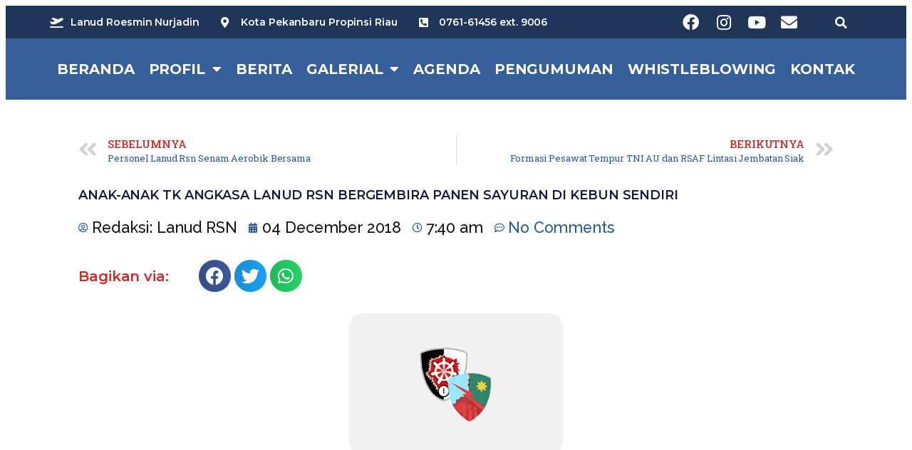

--- FILE ---
content_type: text/html; charset=UTF-8
request_url: https://roesminnurjadin.tni-au.mil.id/2018/12/04/anak-anak-tk-angkasa-lanud-rsn-bergembira-panen-sayuran-di-kebun-sendiri/
body_size: 23362
content:
<!DOCTYPE html>
<html lang="en-US">
<head>
	<meta charset="UTF-8">
	<meta name="viewport" content="width=device-width, initial-scale=1.0, viewport-fit=cover" />			<title>
			Anak-anak TK Angkasa Lanud RSN Bergembira Panen Sayuran di Kebun Sendiri - Lanud Roesmin Nurjadin		</title>
		<meta name="viewport" content="width=device-width, initial-scale=1" />
<meta name='robots' content='index, follow, max-image-preview:large, max-snippet:-1, max-video-preview:-1' />

	<!-- This site is optimized with the Yoast SEO plugin v19.6 - https://yoast.com/wordpress/plugins/seo/ -->
	<link rel="canonical" href="https://roesminnurjadin.tni-au.mil.id/2018/12/04/anak-anak-tk-angkasa-lanud-rsn-bergembira-panen-sayuran-di-kebun-sendiri/" />
	<meta property="og:locale" content="en_US" />
	<meta property="og:type" content="article" />
	<meta property="og:title" content="Anak-anak TK Angkasa Lanud RSN Bergembira Panen Sayuran di Kebun Sendiri - Lanud Roesmin Nurjadin" />
	<meta property="og:description" content="Puluhan anak-anak murid TK Angkasa binaan Yasarini Pengurus Cabang Lanud Roesmin Nurjadin, bergembira saat memetik sayuran hasil kerja mereka. &#8220;Yah, hari ini kami bersama anak-anak memanen sayur-mayur hasil kerja bersama, sangat gembira sekali mereka,&#8221; kata Ketua Yasarini Pengurus Cabang Lanud Roesmin Nurjadin, Ny. Irenne Ronny I Moningka. Mengelola kebun sayur mayur milik TK Angkasa, merupakan [&hellip;]" />
	<meta property="og:url" content="https://roesminnurjadin.tni-au.mil.id/2018/12/04/anak-anak-tk-angkasa-lanud-rsn-bergembira-panen-sayuran-di-kebun-sendiri/" />
	<meta property="og:site_name" content="Lanud Roesmin Nurjadin" />
	<meta property="article:published_time" content="2018-12-04T00:40:07+00:00" />
	<meta property="og:image" content="https://roesminnurjadin.tni-au.mil.id/wp-content/uploads/2020/06/default-image-roesminnurjadincom-e1591777571167.jpg" />
	<meta property="og:image:width" content="300" />
	<meta property="og:image:height" content="200" />
	<meta property="og:image:type" content="image/jpeg" />
	<meta name="author" content="Lanud RSN" />
	<meta name="twitter:card" content="summary_large_image" />
	<meta name="twitter:label1" content="Written by" />
	<meta name="twitter:data1" content="Lanud RSN" />
	<meta name="twitter:label2" content="Est. reading time" />
	<meta name="twitter:data2" content="1 minute" />
	<script type="application/ld+json" class="yoast-schema-graph">{"@context":"https://schema.org","@graph":[{"@type":"WebPage","@id":"https://roesminnurjadin.tni-au.mil.id/2018/12/04/anak-anak-tk-angkasa-lanud-rsn-bergembira-panen-sayuran-di-kebun-sendiri/","url":"https://roesminnurjadin.tni-au.mil.id/2018/12/04/anak-anak-tk-angkasa-lanud-rsn-bergembira-panen-sayuran-di-kebun-sendiri/","name":"Anak-anak TK Angkasa Lanud RSN Bergembira Panen Sayuran di Kebun Sendiri - Lanud Roesmin Nurjadin","isPartOf":{"@id":"https://roesminnurjadin.tni-au.mil.id/#website"},"primaryImageOfPage":{"@id":"https://roesminnurjadin.tni-au.mil.id/2018/12/04/anak-anak-tk-angkasa-lanud-rsn-bergembira-panen-sayuran-di-kebun-sendiri/#primaryimage"},"image":{"@id":"https://roesminnurjadin.tni-au.mil.id/2018/12/04/anak-anak-tk-angkasa-lanud-rsn-bergembira-panen-sayuran-di-kebun-sendiri/#primaryimage"},"thumbnailUrl":"https://roesminnurjadin.tni-au.mil.id/wp-content/uploads/2020/06/default-image-roesminnurjadincom-e1591777571167.jpg","datePublished":"2018-12-04T00:40:07+00:00","dateModified":"2018-12-04T00:40:07+00:00","author":{"@id":"https://roesminnurjadin.tni-au.mil.id/#/schema/person/2b8fddf7c012c688d1a91fa59dc72a1a"},"breadcrumb":{"@id":"https://roesminnurjadin.tni-au.mil.id/2018/12/04/anak-anak-tk-angkasa-lanud-rsn-bergembira-panen-sayuran-di-kebun-sendiri/#breadcrumb"},"inLanguage":"en-US","potentialAction":[{"@type":"ReadAction","target":["https://roesminnurjadin.tni-au.mil.id/2018/12/04/anak-anak-tk-angkasa-lanud-rsn-bergembira-panen-sayuran-di-kebun-sendiri/"]}]},{"@type":"ImageObject","inLanguage":"en-US","@id":"https://roesminnurjadin.tni-au.mil.id/2018/12/04/anak-anak-tk-angkasa-lanud-rsn-bergembira-panen-sayuran-di-kebun-sendiri/#primaryimage","url":"https://roesminnurjadin.tni-au.mil.id/wp-content/uploads/2020/06/default-image-roesminnurjadincom-e1591777571167.jpg","contentUrl":"https://roesminnurjadin.tni-au.mil.id/wp-content/uploads/2020/06/default-image-roesminnurjadincom-e1591777571167.jpg","width":300,"height":200},{"@type":"BreadcrumbList","@id":"https://roesminnurjadin.tni-au.mil.id/2018/12/04/anak-anak-tk-angkasa-lanud-rsn-bergembira-panen-sayuran-di-kebun-sendiri/#breadcrumb","itemListElement":[{"@type":"ListItem","position":1,"name":"Anak-anak TK Angkasa Lanud RSN Bergembira Panen Sayuran di Kebun Sendiri"}]},{"@type":"WebSite","@id":"https://roesminnurjadin.tni-au.mil.id/#website","url":"https://roesminnurjadin.tni-au.mil.id/","name":"Lanud Roesmin Nurjadin","description":"Kota Pekanbaru Propinsi Riau","potentialAction":[{"@type":"SearchAction","target":{"@type":"EntryPoint","urlTemplate":"https://roesminnurjadin.tni-au.mil.id/?s={search_term_string}"},"query-input":"required name=search_term_string"}],"inLanguage":"en-US"},{"@type":"Person","@id":"https://roesminnurjadin.tni-au.mil.id/#/schema/person/2b8fddf7c012c688d1a91fa59dc72a1a","name":"Lanud RSN","image":{"@type":"ImageObject","inLanguage":"en-US","@id":"https://roesminnurjadin.tni-au.mil.id/#/schema/person/image/","url":"https://secure.gravatar.com/avatar/6827bf78ff3d9130add3b36d0cf503353c66c9d7d4895378c18953075bc3d9a4?s=96&d=mm&r=g","contentUrl":"https://secure.gravatar.com/avatar/6827bf78ff3d9130add3b36d0cf503353c66c9d7d4895378c18953075bc3d9a4?s=96&d=mm&r=g","caption":"Lanud RSN"},"sameAs":["https://roesminnurjadin.tni-au.mil.id/"],"url":"https://roesminnurjadin.tni-au.mil.id/author/lanud-rsn/"}]}</script>
	<!-- / Yoast SEO plugin. -->


<title>Anak-anak TK Angkasa Lanud RSN Bergembira Panen Sayuran di Kebun Sendiri - Lanud Roesmin Nurjadin</title>
<link rel="alternate" type="application/rss+xml" title="Lanud Roesmin Nurjadin &raquo; Feed" href="https://roesminnurjadin.tni-au.mil.id/feed/" />
<link rel="alternate" type="application/rss+xml" title="Lanud Roesmin Nurjadin &raquo; Comments Feed" href="https://roesminnurjadin.tni-au.mil.id/comments/feed/" />
<link rel="alternate" type="application/rss+xml" title="Lanud Roesmin Nurjadin &raquo; Anak-anak TK Angkasa Lanud RSN Bergembira Panen Sayuran di Kebun Sendiri Comments Feed" href="https://roesminnurjadin.tni-au.mil.id/2018/12/04/anak-anak-tk-angkasa-lanud-rsn-bergembira-panen-sayuran-di-kebun-sendiri/feed/" />
<link rel="alternate" title="oEmbed (JSON)" type="application/json+oembed" href="https://roesminnurjadin.tni-au.mil.id/wp-json/oembed/1.0/embed?url=https%3A%2F%2Froesminnurjadin.tni-au.mil.id%2F2018%2F12%2F04%2Fanak-anak-tk-angkasa-lanud-rsn-bergembira-panen-sayuran-di-kebun-sendiri%2F" />
<style id='wp-img-auto-sizes-contain-inline-css'>
img:is([sizes=auto i],[sizes^="auto," i]){contain-intrinsic-size:3000px 1500px}
/*# sourceURL=wp-img-auto-sizes-contain-inline-css */
</style>

<link rel='stylesheet' id='sbi_styles-css' href='https://roesminnurjadin.tni-au.mil.id/wp-content/plugins/instagram-feed/css/sbi-styles.min.css?ver=6.0.6' media='all' />
<style id='wp-emoji-styles-inline-css'>

	img.wp-smiley, img.emoji {
		display: inline !important;
		border: none !important;
		box-shadow: none !important;
		height: 1em !important;
		width: 1em !important;
		margin: 0 0.07em !important;
		vertical-align: -0.1em !important;
		background: none !important;
		padding: 0 !important;
	}
/*# sourceURL=wp-emoji-styles-inline-css */
</style>
<style id='wp-block-library-inline-css'>
:root{--wp-block-synced-color:#7a00df;--wp-block-synced-color--rgb:122,0,223;--wp-bound-block-color:var(--wp-block-synced-color);--wp-editor-canvas-background:#ddd;--wp-admin-theme-color:#007cba;--wp-admin-theme-color--rgb:0,124,186;--wp-admin-theme-color-darker-10:#006ba1;--wp-admin-theme-color-darker-10--rgb:0,107,160.5;--wp-admin-theme-color-darker-20:#005a87;--wp-admin-theme-color-darker-20--rgb:0,90,135;--wp-admin-border-width-focus:2px}@media (min-resolution:192dpi){:root{--wp-admin-border-width-focus:1.5px}}.wp-element-button{cursor:pointer}:root .has-very-light-gray-background-color{background-color:#eee}:root .has-very-dark-gray-background-color{background-color:#313131}:root .has-very-light-gray-color{color:#eee}:root .has-very-dark-gray-color{color:#313131}:root .has-vivid-green-cyan-to-vivid-cyan-blue-gradient-background{background:linear-gradient(135deg,#00d084,#0693e3)}:root .has-purple-crush-gradient-background{background:linear-gradient(135deg,#34e2e4,#4721fb 50%,#ab1dfe)}:root .has-hazy-dawn-gradient-background{background:linear-gradient(135deg,#faaca8,#dad0ec)}:root .has-subdued-olive-gradient-background{background:linear-gradient(135deg,#fafae1,#67a671)}:root .has-atomic-cream-gradient-background{background:linear-gradient(135deg,#fdd79a,#004a59)}:root .has-nightshade-gradient-background{background:linear-gradient(135deg,#330968,#31cdcf)}:root .has-midnight-gradient-background{background:linear-gradient(135deg,#020381,#2874fc)}:root{--wp--preset--font-size--normal:16px;--wp--preset--font-size--huge:42px}.has-regular-font-size{font-size:1em}.has-larger-font-size{font-size:2.625em}.has-normal-font-size{font-size:var(--wp--preset--font-size--normal)}.has-huge-font-size{font-size:var(--wp--preset--font-size--huge)}.has-text-align-center{text-align:center}.has-text-align-left{text-align:left}.has-text-align-right{text-align:right}.has-fit-text{white-space:nowrap!important}#end-resizable-editor-section{display:none}.aligncenter{clear:both}.items-justified-left{justify-content:flex-start}.items-justified-center{justify-content:center}.items-justified-right{justify-content:flex-end}.items-justified-space-between{justify-content:space-between}.screen-reader-text{border:0;clip-path:inset(50%);height:1px;margin:-1px;overflow:hidden;padding:0;position:absolute;width:1px;word-wrap:normal!important}.screen-reader-text:focus{background-color:#ddd;clip-path:none;color:#444;display:block;font-size:1em;height:auto;left:5px;line-height:normal;padding:15px 23px 14px;text-decoration:none;top:5px;width:auto;z-index:100000}html :where(.has-border-color){border-style:solid}html :where([style*=border-top-color]){border-top-style:solid}html :where([style*=border-right-color]){border-right-style:solid}html :where([style*=border-bottom-color]){border-bottom-style:solid}html :where([style*=border-left-color]){border-left-style:solid}html :where([style*=border-width]){border-style:solid}html :where([style*=border-top-width]){border-top-style:solid}html :where([style*=border-right-width]){border-right-style:solid}html :where([style*=border-bottom-width]){border-bottom-style:solid}html :where([style*=border-left-width]){border-left-style:solid}html :where(img[class*=wp-image-]){height:auto;max-width:100%}:where(figure){margin:0 0 1em}html :where(.is-position-sticky){--wp-admin--admin-bar--position-offset:var(--wp-admin--admin-bar--height,0px)}@media screen and (max-width:600px){html :where(.is-position-sticky){--wp-admin--admin-bar--position-offset:0px}}
/*# sourceURL=/wp-includes/css/dist/block-library/common.min.css */
</style>
<style id='global-styles-inline-css'>
:root{--wp--preset--aspect-ratio--square: 1;--wp--preset--aspect-ratio--4-3: 4/3;--wp--preset--aspect-ratio--3-4: 3/4;--wp--preset--aspect-ratio--3-2: 3/2;--wp--preset--aspect-ratio--2-3: 2/3;--wp--preset--aspect-ratio--16-9: 16/9;--wp--preset--aspect-ratio--9-16: 9/16;--wp--preset--color--black: #000000;--wp--preset--color--cyan-bluish-gray: #abb8c3;--wp--preset--color--white: #ffffff;--wp--preset--color--pale-pink: #f78da7;--wp--preset--color--vivid-red: #cf2e2e;--wp--preset--color--luminous-vivid-orange: #ff6900;--wp--preset--color--luminous-vivid-amber: #fcb900;--wp--preset--color--light-green-cyan: #7bdcb5;--wp--preset--color--vivid-green-cyan: #00d084;--wp--preset--color--pale-cyan-blue: #8ed1fc;--wp--preset--color--vivid-cyan-blue: #0693e3;--wp--preset--color--vivid-purple: #9b51e0;--wp--preset--color--base: #FFFFFF;--wp--preset--color--contrast: #111111;--wp--preset--color--accent-1: #FFEE58;--wp--preset--color--accent-2: #F6CFF4;--wp--preset--color--accent-3: #503AA8;--wp--preset--color--accent-4: #686868;--wp--preset--color--accent-5: #FBFAF3;--wp--preset--color--accent-6: color-mix(in srgb, currentColor 20%, transparent);--wp--preset--gradient--vivid-cyan-blue-to-vivid-purple: linear-gradient(135deg,rgb(6,147,227) 0%,rgb(155,81,224) 100%);--wp--preset--gradient--light-green-cyan-to-vivid-green-cyan: linear-gradient(135deg,rgb(122,220,180) 0%,rgb(0,208,130) 100%);--wp--preset--gradient--luminous-vivid-amber-to-luminous-vivid-orange: linear-gradient(135deg,rgb(252,185,0) 0%,rgb(255,105,0) 100%);--wp--preset--gradient--luminous-vivid-orange-to-vivid-red: linear-gradient(135deg,rgb(255,105,0) 0%,rgb(207,46,46) 100%);--wp--preset--gradient--very-light-gray-to-cyan-bluish-gray: linear-gradient(135deg,rgb(238,238,238) 0%,rgb(169,184,195) 100%);--wp--preset--gradient--cool-to-warm-spectrum: linear-gradient(135deg,rgb(74,234,220) 0%,rgb(151,120,209) 20%,rgb(207,42,186) 40%,rgb(238,44,130) 60%,rgb(251,105,98) 80%,rgb(254,248,76) 100%);--wp--preset--gradient--blush-light-purple: linear-gradient(135deg,rgb(255,206,236) 0%,rgb(152,150,240) 100%);--wp--preset--gradient--blush-bordeaux: linear-gradient(135deg,rgb(254,205,165) 0%,rgb(254,45,45) 50%,rgb(107,0,62) 100%);--wp--preset--gradient--luminous-dusk: linear-gradient(135deg,rgb(255,203,112) 0%,rgb(199,81,192) 50%,rgb(65,88,208) 100%);--wp--preset--gradient--pale-ocean: linear-gradient(135deg,rgb(255,245,203) 0%,rgb(182,227,212) 50%,rgb(51,167,181) 100%);--wp--preset--gradient--electric-grass: linear-gradient(135deg,rgb(202,248,128) 0%,rgb(113,206,126) 100%);--wp--preset--gradient--midnight: linear-gradient(135deg,rgb(2,3,129) 0%,rgb(40,116,252) 100%);--wp--preset--font-size--small: 0.875rem;--wp--preset--font-size--medium: clamp(1rem, 1rem + ((1vw - 0.2rem) * 0.196), 1.125rem);--wp--preset--font-size--large: clamp(1.125rem, 1.125rem + ((1vw - 0.2rem) * 0.392), 1.375rem);--wp--preset--font-size--x-large: clamp(1.75rem, 1.75rem + ((1vw - 0.2rem) * 0.392), 2rem);--wp--preset--font-size--xx-large: clamp(2.15rem, 2.15rem + ((1vw - 0.2rem) * 1.333), 3rem);--wp--preset--font-family--manrope: Manrope, sans-serif;--wp--preset--font-family--fira-code: "Fira Code", monospace;--wp--preset--spacing--20: 10px;--wp--preset--spacing--30: 20px;--wp--preset--spacing--40: 30px;--wp--preset--spacing--50: clamp(30px, 5vw, 50px);--wp--preset--spacing--60: clamp(30px, 7vw, 70px);--wp--preset--spacing--70: clamp(50px, 7vw, 90px);--wp--preset--spacing--80: clamp(70px, 10vw, 140px);--wp--preset--shadow--natural: 6px 6px 9px rgba(0, 0, 0, 0.2);--wp--preset--shadow--deep: 12px 12px 50px rgba(0, 0, 0, 0.4);--wp--preset--shadow--sharp: 6px 6px 0px rgba(0, 0, 0, 0.2);--wp--preset--shadow--outlined: 6px 6px 0px -3px rgb(255, 255, 255), 6px 6px rgb(0, 0, 0);--wp--preset--shadow--crisp: 6px 6px 0px rgb(0, 0, 0);}:root { --wp--style--global--content-size: 645px;--wp--style--global--wide-size: 1340px; }:where(body) { margin: 0; }.wp-site-blocks { padding-top: var(--wp--style--root--padding-top); padding-bottom: var(--wp--style--root--padding-bottom); }.has-global-padding { padding-right: var(--wp--style--root--padding-right); padding-left: var(--wp--style--root--padding-left); }.has-global-padding > .alignfull { margin-right: calc(var(--wp--style--root--padding-right) * -1); margin-left: calc(var(--wp--style--root--padding-left) * -1); }.has-global-padding :where(:not(.alignfull.is-layout-flow) > .has-global-padding:not(.wp-block-block, .alignfull)) { padding-right: 0; padding-left: 0; }.has-global-padding :where(:not(.alignfull.is-layout-flow) > .has-global-padding:not(.wp-block-block, .alignfull)) > .alignfull { margin-left: 0; margin-right: 0; }.wp-site-blocks > .alignleft { float: left; margin-right: 2em; }.wp-site-blocks > .alignright { float: right; margin-left: 2em; }.wp-site-blocks > .aligncenter { justify-content: center; margin-left: auto; margin-right: auto; }:where(.wp-site-blocks) > * { margin-block-start: 1.2rem; margin-block-end: 0; }:where(.wp-site-blocks) > :first-child { margin-block-start: 0; }:where(.wp-site-blocks) > :last-child { margin-block-end: 0; }:root { --wp--style--block-gap: 1.2rem; }:root :where(.is-layout-flow) > :first-child{margin-block-start: 0;}:root :where(.is-layout-flow) > :last-child{margin-block-end: 0;}:root :where(.is-layout-flow) > *{margin-block-start: 1.2rem;margin-block-end: 0;}:root :where(.is-layout-constrained) > :first-child{margin-block-start: 0;}:root :where(.is-layout-constrained) > :last-child{margin-block-end: 0;}:root :where(.is-layout-constrained) > *{margin-block-start: 1.2rem;margin-block-end: 0;}:root :where(.is-layout-flex){gap: 1.2rem;}:root :where(.is-layout-grid){gap: 1.2rem;}.is-layout-flow > .alignleft{float: left;margin-inline-start: 0;margin-inline-end: 2em;}.is-layout-flow > .alignright{float: right;margin-inline-start: 2em;margin-inline-end: 0;}.is-layout-flow > .aligncenter{margin-left: auto !important;margin-right: auto !important;}.is-layout-constrained > .alignleft{float: left;margin-inline-start: 0;margin-inline-end: 2em;}.is-layout-constrained > .alignright{float: right;margin-inline-start: 2em;margin-inline-end: 0;}.is-layout-constrained > .aligncenter{margin-left: auto !important;margin-right: auto !important;}.is-layout-constrained > :where(:not(.alignleft):not(.alignright):not(.alignfull)){max-width: var(--wp--style--global--content-size);margin-left: auto !important;margin-right: auto !important;}.is-layout-constrained > .alignwide{max-width: var(--wp--style--global--wide-size);}body .is-layout-flex{display: flex;}.is-layout-flex{flex-wrap: wrap;align-items: center;}.is-layout-flex > :is(*, div){margin: 0;}body .is-layout-grid{display: grid;}.is-layout-grid > :is(*, div){margin: 0;}body{background-color: var(--wp--preset--color--base);color: var(--wp--preset--color--contrast);font-family: var(--wp--preset--font-family--manrope);font-size: var(--wp--preset--font-size--large);font-weight: 300;letter-spacing: -0.1px;line-height: 1.4;--wp--style--root--padding-top: 0px;--wp--style--root--padding-right: var(--wp--preset--spacing--50);--wp--style--root--padding-bottom: 0px;--wp--style--root--padding-left: var(--wp--preset--spacing--50);}a:where(:not(.wp-element-button)){color: currentColor;text-decoration: underline;}:root :where(a:where(:not(.wp-element-button)):hover){text-decoration: none;}h1, h2, h3, h4, h5, h6{font-weight: 400;letter-spacing: -0.1px;line-height: 1.125;}h1{font-size: var(--wp--preset--font-size--xx-large);}h2{font-size: var(--wp--preset--font-size--x-large);}h3{font-size: var(--wp--preset--font-size--large);}h4{font-size: var(--wp--preset--font-size--medium);}h5{font-size: var(--wp--preset--font-size--small);letter-spacing: 0.5px;}h6{font-size: var(--wp--preset--font-size--small);font-weight: 700;letter-spacing: 1.4px;text-transform: uppercase;}:root :where(.wp-element-button, .wp-block-button__link){background-color: var(--wp--preset--color--contrast);border-width: 0;color: var(--wp--preset--color--base);font-family: inherit;font-size: var(--wp--preset--font-size--medium);font-style: inherit;font-weight: inherit;letter-spacing: inherit;line-height: inherit;padding-top: 1rem;padding-right: 2.25rem;padding-bottom: 1rem;padding-left: 2.25rem;text-decoration: none;text-transform: inherit;}:root :where(.wp-element-button:hover, .wp-block-button__link:hover){background-color: color-mix(in srgb, var(--wp--preset--color--contrast) 85%, transparent);border-color: transparent;color: var(--wp--preset--color--base);}:root :where(.wp-element-button:focus, .wp-block-button__link:focus){outline-color: var(--wp--preset--color--accent-4);outline-offset: 2px;}:root :where(.wp-element-caption, .wp-block-audio figcaption, .wp-block-embed figcaption, .wp-block-gallery figcaption, .wp-block-image figcaption, .wp-block-table figcaption, .wp-block-video figcaption){font-size: var(--wp--preset--font-size--small);line-height: 1.4;}.has-black-color{color: var(--wp--preset--color--black) !important;}.has-cyan-bluish-gray-color{color: var(--wp--preset--color--cyan-bluish-gray) !important;}.has-white-color{color: var(--wp--preset--color--white) !important;}.has-pale-pink-color{color: var(--wp--preset--color--pale-pink) !important;}.has-vivid-red-color{color: var(--wp--preset--color--vivid-red) !important;}.has-luminous-vivid-orange-color{color: var(--wp--preset--color--luminous-vivid-orange) !important;}.has-luminous-vivid-amber-color{color: var(--wp--preset--color--luminous-vivid-amber) !important;}.has-light-green-cyan-color{color: var(--wp--preset--color--light-green-cyan) !important;}.has-vivid-green-cyan-color{color: var(--wp--preset--color--vivid-green-cyan) !important;}.has-pale-cyan-blue-color{color: var(--wp--preset--color--pale-cyan-blue) !important;}.has-vivid-cyan-blue-color{color: var(--wp--preset--color--vivid-cyan-blue) !important;}.has-vivid-purple-color{color: var(--wp--preset--color--vivid-purple) !important;}.has-base-color{color: var(--wp--preset--color--base) !important;}.has-contrast-color{color: var(--wp--preset--color--contrast) !important;}.has-accent-1-color{color: var(--wp--preset--color--accent-1) !important;}.has-accent-2-color{color: var(--wp--preset--color--accent-2) !important;}.has-accent-3-color{color: var(--wp--preset--color--accent-3) !important;}.has-accent-4-color{color: var(--wp--preset--color--accent-4) !important;}.has-accent-5-color{color: var(--wp--preset--color--accent-5) !important;}.has-accent-6-color{color: var(--wp--preset--color--accent-6) !important;}.has-black-background-color{background-color: var(--wp--preset--color--black) !important;}.has-cyan-bluish-gray-background-color{background-color: var(--wp--preset--color--cyan-bluish-gray) !important;}.has-white-background-color{background-color: var(--wp--preset--color--white) !important;}.has-pale-pink-background-color{background-color: var(--wp--preset--color--pale-pink) !important;}.has-vivid-red-background-color{background-color: var(--wp--preset--color--vivid-red) !important;}.has-luminous-vivid-orange-background-color{background-color: var(--wp--preset--color--luminous-vivid-orange) !important;}.has-luminous-vivid-amber-background-color{background-color: var(--wp--preset--color--luminous-vivid-amber) !important;}.has-light-green-cyan-background-color{background-color: var(--wp--preset--color--light-green-cyan) !important;}.has-vivid-green-cyan-background-color{background-color: var(--wp--preset--color--vivid-green-cyan) !important;}.has-pale-cyan-blue-background-color{background-color: var(--wp--preset--color--pale-cyan-blue) !important;}.has-vivid-cyan-blue-background-color{background-color: var(--wp--preset--color--vivid-cyan-blue) !important;}.has-vivid-purple-background-color{background-color: var(--wp--preset--color--vivid-purple) !important;}.has-base-background-color{background-color: var(--wp--preset--color--base) !important;}.has-contrast-background-color{background-color: var(--wp--preset--color--contrast) !important;}.has-accent-1-background-color{background-color: var(--wp--preset--color--accent-1) !important;}.has-accent-2-background-color{background-color: var(--wp--preset--color--accent-2) !important;}.has-accent-3-background-color{background-color: var(--wp--preset--color--accent-3) !important;}.has-accent-4-background-color{background-color: var(--wp--preset--color--accent-4) !important;}.has-accent-5-background-color{background-color: var(--wp--preset--color--accent-5) !important;}.has-accent-6-background-color{background-color: var(--wp--preset--color--accent-6) !important;}.has-black-border-color{border-color: var(--wp--preset--color--black) !important;}.has-cyan-bluish-gray-border-color{border-color: var(--wp--preset--color--cyan-bluish-gray) !important;}.has-white-border-color{border-color: var(--wp--preset--color--white) !important;}.has-pale-pink-border-color{border-color: var(--wp--preset--color--pale-pink) !important;}.has-vivid-red-border-color{border-color: var(--wp--preset--color--vivid-red) !important;}.has-luminous-vivid-orange-border-color{border-color: var(--wp--preset--color--luminous-vivid-orange) !important;}.has-luminous-vivid-amber-border-color{border-color: var(--wp--preset--color--luminous-vivid-amber) !important;}.has-light-green-cyan-border-color{border-color: var(--wp--preset--color--light-green-cyan) !important;}.has-vivid-green-cyan-border-color{border-color: var(--wp--preset--color--vivid-green-cyan) !important;}.has-pale-cyan-blue-border-color{border-color: var(--wp--preset--color--pale-cyan-blue) !important;}.has-vivid-cyan-blue-border-color{border-color: var(--wp--preset--color--vivid-cyan-blue) !important;}.has-vivid-purple-border-color{border-color: var(--wp--preset--color--vivid-purple) !important;}.has-base-border-color{border-color: var(--wp--preset--color--base) !important;}.has-contrast-border-color{border-color: var(--wp--preset--color--contrast) !important;}.has-accent-1-border-color{border-color: var(--wp--preset--color--accent-1) !important;}.has-accent-2-border-color{border-color: var(--wp--preset--color--accent-2) !important;}.has-accent-3-border-color{border-color: var(--wp--preset--color--accent-3) !important;}.has-accent-4-border-color{border-color: var(--wp--preset--color--accent-4) !important;}.has-accent-5-border-color{border-color: var(--wp--preset--color--accent-5) !important;}.has-accent-6-border-color{border-color: var(--wp--preset--color--accent-6) !important;}.has-vivid-cyan-blue-to-vivid-purple-gradient-background{background: var(--wp--preset--gradient--vivid-cyan-blue-to-vivid-purple) !important;}.has-light-green-cyan-to-vivid-green-cyan-gradient-background{background: var(--wp--preset--gradient--light-green-cyan-to-vivid-green-cyan) !important;}.has-luminous-vivid-amber-to-luminous-vivid-orange-gradient-background{background: var(--wp--preset--gradient--luminous-vivid-amber-to-luminous-vivid-orange) !important;}.has-luminous-vivid-orange-to-vivid-red-gradient-background{background: var(--wp--preset--gradient--luminous-vivid-orange-to-vivid-red) !important;}.has-very-light-gray-to-cyan-bluish-gray-gradient-background{background: var(--wp--preset--gradient--very-light-gray-to-cyan-bluish-gray) !important;}.has-cool-to-warm-spectrum-gradient-background{background: var(--wp--preset--gradient--cool-to-warm-spectrum) !important;}.has-blush-light-purple-gradient-background{background: var(--wp--preset--gradient--blush-light-purple) !important;}.has-blush-bordeaux-gradient-background{background: var(--wp--preset--gradient--blush-bordeaux) !important;}.has-luminous-dusk-gradient-background{background: var(--wp--preset--gradient--luminous-dusk) !important;}.has-pale-ocean-gradient-background{background: var(--wp--preset--gradient--pale-ocean) !important;}.has-electric-grass-gradient-background{background: var(--wp--preset--gradient--electric-grass) !important;}.has-midnight-gradient-background{background: var(--wp--preset--gradient--midnight) !important;}.has-small-font-size{font-size: var(--wp--preset--font-size--small) !important;}.has-medium-font-size{font-size: var(--wp--preset--font-size--medium) !important;}.has-large-font-size{font-size: var(--wp--preset--font-size--large) !important;}.has-x-large-font-size{font-size: var(--wp--preset--font-size--x-large) !important;}.has-xx-large-font-size{font-size: var(--wp--preset--font-size--xx-large) !important;}.has-manrope-font-family{font-family: var(--wp--preset--font-family--manrope) !important;}.has-fira-code-font-family{font-family: var(--wp--preset--font-family--fira-code) !important;}
/*# sourceURL=global-styles-inline-css */
</style>
<style id='wp-block-template-skip-link-inline-css'>

		.skip-link.screen-reader-text {
			border: 0;
			clip-path: inset(50%);
			height: 1px;
			margin: -1px;
			overflow: hidden;
			padding: 0;
			position: absolute !important;
			width: 1px;
			word-wrap: normal !important;
		}

		.skip-link.screen-reader-text:focus {
			background-color: #eee;
			clip-path: none;
			color: #444;
			display: block;
			font-size: 1em;
			height: auto;
			left: 5px;
			line-height: normal;
			padding: 15px 23px 14px;
			text-decoration: none;
			top: 5px;
			width: auto;
			z-index: 100000;
		}
/*# sourceURL=wp-block-template-skip-link-inline-css */
</style>
<style id='twentytwentyfive-style-inline-css'>
a{text-decoration-thickness:1px!important;text-underline-offset:.1em}:where(.wp-site-blocks :focus){outline-style:solid;outline-width:2px}.wp-block-navigation .wp-block-navigation-submenu .wp-block-navigation-item:not(:last-child){margin-bottom:3px}.wp-block-navigation .wp-block-navigation-item .wp-block-navigation-item__content{outline-offset:4px}.wp-block-navigation .wp-block-navigation-item ul.wp-block-navigation__submenu-container .wp-block-navigation-item__content{outline-offset:0}blockquote,caption,figcaption,h1,h2,h3,h4,h5,h6,p{text-wrap:pretty}.more-link{display:block}:where(pre){overflow-x:auto}
/*# sourceURL=https://roesminnurjadin.tni-au.mil.id/wp-content/themes/twentytwentyfive/style.min.css */
</style>
<link rel='stylesheet' id='elementor-icons-css' href='https://roesminnurjadin.tni-au.mil.id/wp-content/plugins/elementor/assets/lib/eicons/css/elementor-icons.min.css?ver=5.16.0' media='all' />
<link rel='stylesheet' id='elementor-frontend-css' href='https://roesminnurjadin.tni-au.mil.id/wp-content/plugins/elementor/assets/css/frontend-lite.min.css?ver=3.7.3' media='all' />
<style id='elementor-frontend-inline-css'>
.elementor-kit-5{--e-global-color-primary:#000000;--e-global-color-secondary:#000000;--e-global-color-text:#000000;--e-global-color-accent:#27579A;--e-global-typography-primary-font-family:"Raleway";--e-global-typography-primary-font-weight:600;--e-global-typography-secondary-font-family:"Raleway";--e-global-typography-secondary-font-weight:400;--e-global-typography-text-font-family:"Raleway";--e-global-typography-text-font-weight:400;--e-global-typography-accent-font-family:"Raleway";--e-global-typography-accent-font-weight:500;}.elementor-kit-5 a{color:#27579A;}.elementor-kit-5 a:hover{color:#27579A;}.elementor-section.elementor-section-boxed > .elementor-container{max-width:1140px;}.e-container{--container-max-width:1140px;}.elementor-widget:not(:last-child){margin-bottom:20px;}.elementor-element{--widgets-spacing:20px;}{}h1.entry-title{display:var(--page-title-display);}.elementor-kit-5 e-page-transition{background-color:#FFBC7D;}.site-header{padding-right:0px;padding-left:0px;}@media(max-width:1024px){.elementor-section.elementor-section-boxed > .elementor-container{max-width:1024px;}.e-container{--container-max-width:1024px;}}@media(max-width:767px){.elementor-section.elementor-section-boxed > .elementor-container{max-width:767px;}.e-container{--container-max-width:767px;}}
.elementor-7933 .elementor-element.elementor-element-679443b:not(.elementor-motion-effects-element-type-background), .elementor-7933 .elementor-element.elementor-element-679443b > .elementor-motion-effects-container > .elementor-motion-effects-layer{background-color:#4377C0;}.elementor-7933 .elementor-element.elementor-element-679443b > .elementor-background-overlay{background-color:#000000;opacity:0.2;transition:background 0.3s, border-radius 0.3s, opacity 0.3s;}.elementor-7933 .elementor-element.elementor-element-679443b{transition:background 0.3s, border 0.3s, border-radius 0.3s, box-shadow 0.3s;}.elementor-7933 .elementor-element.elementor-element-27ee9b00 > .elementor-element-populated{padding:0px 0px 0px 0px;}.elementor-7933 .elementor-element.elementor-element-1094bf06:not(.elementor-motion-effects-element-type-background), .elementor-7933 .elementor-element.elementor-element-1094bf06 > .elementor-motion-effects-container > .elementor-motion-effects-layer{background-color:#0000006E;}.elementor-7933 .elementor-element.elementor-element-1094bf06{transition:background 0.3s, border 0.3s, border-radius 0.3s, box-shadow 0.3s;}.elementor-7933 .elementor-element.elementor-element-1094bf06 > .elementor-background-overlay{transition:background 0.3s, border-radius 0.3s, opacity 0.3s;}.elementor-bc-flex-widget .elementor-7933 .elementor-element.elementor-element-5a05ff5f.elementor-column .elementor-widget-wrap{align-items:center;}.elementor-7933 .elementor-element.elementor-element-5a05ff5f.elementor-column.elementor-element[data-element_type="column"] > .elementor-widget-wrap.elementor-element-populated{align-content:center;align-items:center;}.elementor-7933 .elementor-element.elementor-element-5a05ff5f > .elementor-element-populated{padding:0px 0px 0px 0px;}.elementor-7933 .elementor-element.elementor-element-1b5c54e8 .elementor-icon-list-items:not(.elementor-inline-items) .elementor-icon-list-item:not(:last-child){padding-bottom:calc(30px/2);}.elementor-7933 .elementor-element.elementor-element-1b5c54e8 .elementor-icon-list-items:not(.elementor-inline-items) .elementor-icon-list-item:not(:first-child){margin-top:calc(30px/2);}.elementor-7933 .elementor-element.elementor-element-1b5c54e8 .elementor-icon-list-items.elementor-inline-items .elementor-icon-list-item{margin-right:calc(30px/2);margin-left:calc(30px/2);}.elementor-7933 .elementor-element.elementor-element-1b5c54e8 .elementor-icon-list-items.elementor-inline-items{margin-right:calc(-30px/2);margin-left:calc(-30px/2);}body.rtl .elementor-7933 .elementor-element.elementor-element-1b5c54e8 .elementor-icon-list-items.elementor-inline-items .elementor-icon-list-item:after{left:calc(-30px/2);}body:not(.rtl) .elementor-7933 .elementor-element.elementor-element-1b5c54e8 .elementor-icon-list-items.elementor-inline-items .elementor-icon-list-item:after{right:calc(-30px/2);}.elementor-7933 .elementor-element.elementor-element-1b5c54e8 .elementor-icon-list-icon i{color:#ffffff;}.elementor-7933 .elementor-element.elementor-element-1b5c54e8 .elementor-icon-list-icon svg{fill:#ffffff;}.elementor-7933 .elementor-element.elementor-element-1b5c54e8{--e-icon-list-icon-size:15px;}.elementor-7933 .elementor-element.elementor-element-1b5c54e8 .elementor-icon-list-text{color:#ffffff;padding-left:10px;}.elementor-7933 .elementor-element.elementor-element-1b5c54e8 .elementor-icon-list-item > .elementor-icon-list-text, .elementor-7933 .elementor-element.elementor-element-1b5c54e8 .elementor-icon-list-item > a{font-family:"Montserrat", Sans-serif;font-size:14px;font-weight:600;}.elementor-7933 .elementor-element.elementor-element-51914d00 > .elementor-element-populated{padding:0px 0px 0px 0px;}.elementor-7933 .elementor-element.elementor-element-301f1c70{--grid-template-columns:repeat(0, auto);--icon-size:23px;--grid-row-gap:0px;}.elementor-7933 .elementor-element.elementor-element-301f1c70 .elementor-widget-container{text-align:right;}.elementor-7933 .elementor-element.elementor-element-301f1c70 .elementor-social-icon{background-color:#FFFFFF00;}.elementor-7933 .elementor-element.elementor-element-301f1c70 .elementor-social-icon i{color:#FFFFFF;}.elementor-7933 .elementor-element.elementor-element-301f1c70 .elementor-social-icon svg{fill:#FFFFFF;}.elementor-bc-flex-widget .elementor-7933 .elementor-element.elementor-element-10df4f54.elementor-column .elementor-widget-wrap{align-items:center;}.elementor-7933 .elementor-element.elementor-element-10df4f54.elementor-column.elementor-element[data-element_type="column"] > .elementor-widget-wrap.elementor-element-populated{align-content:center;align-items:center;}.elementor-7933 .elementor-element.elementor-element-10df4f54 > .elementor-element-populated{padding:0px 0px 0px 35px;}.elementor-7933 .elementor-element.elementor-element-377b23eb .elementor-search-form{text-align:left;}.elementor-7933 .elementor-element.elementor-element-377b23eb .elementor-search-form__toggle{--e-search-form-toggle-size:30px;--e-search-form-toggle-color:#FFFFFF;--e-search-form-toggle-background-color:#FFFFFF00;}.elementor-7933 .elementor-element.elementor-element-377b23eb input[type="search"].elementor-search-form__input{font-family:"Roboto", Sans-serif;font-weight:400;}.elementor-7933 .elementor-element.elementor-element-377b23eb .elementor-search-form__input,
					.elementor-7933 .elementor-element.elementor-element-377b23eb .elementor-search-form__icon,
					.elementor-7933 .elementor-element.elementor-element-377b23eb .elementor-lightbox .dialog-lightbox-close-button,
					.elementor-7933 .elementor-element.elementor-element-377b23eb .elementor-lightbox .dialog-lightbox-close-button:hover,
					.elementor-7933 .elementor-element.elementor-element-377b23eb.elementor-search-form--skin-full_screen input[type="search"].elementor-search-form__input{color:#FFFFFF;fill:#FFFFFF;}.elementor-7933 .elementor-element.elementor-element-377b23eb:not(.elementor-search-form--skin-full_screen) .elementor-search-form__container{border-radius:3px;}.elementor-7933 .elementor-element.elementor-element-377b23eb.elementor-search-form--skin-full_screen input[type="search"].elementor-search-form__input{border-radius:3px;}.elementor-7933 .elementor-element.elementor-element-e53dc3a:not(.elementor-motion-effects-element-type-background), .elementor-7933 .elementor-element.elementor-element-e53dc3a > .elementor-motion-effects-container > .elementor-motion-effects-layer{background-color:#4377C0;}.elementor-7933 .elementor-element.elementor-element-e53dc3a > .elementor-background-overlay{background-color:#000000;opacity:0.2;transition:background 0.3s, border-radius 0.3s, opacity 0.3s;}.elementor-7933 .elementor-element.elementor-element-e53dc3a{transition:background 0.3s, border 0.3s, border-radius 0.3s, box-shadow 0.3s;}.elementor-7933 .elementor-element.elementor-element-af2c90d > .elementor-element-populated{padding:0px 0px 0px 0px;}.elementor-7933 .elementor-element.elementor-element-bb5f160{padding:10px 0px 10px 0px;}.elementor-7933 .elementor-element.elementor-element-83bb4d9 .elementor-menu-toggle{margin:0 auto;}.elementor-7933 .elementor-element.elementor-element-83bb4d9 .elementor-nav-menu .elementor-item{font-family:"Montserrat", Sans-serif;font-size:20px;font-weight:bold;text-transform:uppercase;}.elementor-7933 .elementor-element.elementor-element-83bb4d9 .elementor-nav-menu--main .elementor-item{color:#FFFFFF;fill:#FFFFFF;padding-left:0px;padding-right:0px;}.elementor-7933 .elementor-element.elementor-element-83bb4d9 .elementor-nav-menu--main:not(.e--pointer-framed) .elementor-item:before,
					.elementor-7933 .elementor-element.elementor-element-83bb4d9 .elementor-nav-menu--main:not(.e--pointer-framed) .elementor-item:after{background-color:#CE2A28;}.elementor-7933 .elementor-element.elementor-element-83bb4d9 .e--pointer-framed .elementor-item:before,
					.elementor-7933 .elementor-element.elementor-element-83bb4d9 .e--pointer-framed .elementor-item:after{border-color:#CE2A28;}.elementor-7933 .elementor-element.elementor-element-83bb4d9 .elementor-nav-menu--main:not(.e--pointer-framed) .elementor-item.elementor-item-active:before,
					.elementor-7933 .elementor-element.elementor-element-83bb4d9 .elementor-nav-menu--main:not(.e--pointer-framed) .elementor-item.elementor-item-active:after{background-color:#CE2A28;}.elementor-7933 .elementor-element.elementor-element-83bb4d9 .e--pointer-framed .elementor-item.elementor-item-active:before,
					.elementor-7933 .elementor-element.elementor-element-83bb4d9 .e--pointer-framed .elementor-item.elementor-item-active:after{border-color:#CE2A28;}.elementor-7933 .elementor-element.elementor-element-83bb4d9 .e--pointer-framed .elementor-item:before{border-width:5px;}.elementor-7933 .elementor-element.elementor-element-83bb4d9 .e--pointer-framed.e--animation-draw .elementor-item:before{border-width:0 0 5px 5px;}.elementor-7933 .elementor-element.elementor-element-83bb4d9 .e--pointer-framed.e--animation-draw .elementor-item:after{border-width:5px 5px 0 0;}.elementor-7933 .elementor-element.elementor-element-83bb4d9 .e--pointer-framed.e--animation-corners .elementor-item:before{border-width:5px 0 0 5px;}.elementor-7933 .elementor-element.elementor-element-83bb4d9 .e--pointer-framed.e--animation-corners .elementor-item:after{border-width:0 5px 5px 0;}.elementor-7933 .elementor-element.elementor-element-83bb4d9 .e--pointer-underline .elementor-item:after,
					 .elementor-7933 .elementor-element.elementor-element-83bb4d9 .e--pointer-overline .elementor-item:before,
					 .elementor-7933 .elementor-element.elementor-element-83bb4d9 .e--pointer-double-line .elementor-item:before,
					 .elementor-7933 .elementor-element.elementor-element-83bb4d9 .e--pointer-double-line .elementor-item:after{height:5px;}.elementor-7933 .elementor-element.elementor-element-83bb4d9{--e-nav-menu-horizontal-menu-item-margin:calc( 20px / 2 );}.elementor-7933 .elementor-element.elementor-element-83bb4d9 .elementor-nav-menu--main:not(.elementor-nav-menu--layout-horizontal) .elementor-nav-menu > li:not(:last-child){margin-bottom:20px;}.elementor-7933 .elementor-element.elementor-element-83bb4d9 .elementor-nav-menu--dropdown a:hover,
					.elementor-7933 .elementor-element.elementor-element-83bb4d9 .elementor-nav-menu--dropdown a.elementor-item-active,
					.elementor-7933 .elementor-element.elementor-element-83bb4d9 .elementor-nav-menu--dropdown a.highlighted,
					.elementor-7933 .elementor-element.elementor-element-83bb4d9 .elementor-menu-toggle:hover{color:#CE2A28;}.elementor-7933 .elementor-element.elementor-element-83bb4d9 .elementor-nav-menu--dropdown a:hover,
					.elementor-7933 .elementor-element.elementor-element-83bb4d9 .elementor-nav-menu--dropdown a.elementor-item-active,
					.elementor-7933 .elementor-element.elementor-element-83bb4d9 .elementor-nav-menu--dropdown a.highlighted{background-color:rgba(0,0,0,0);}.elementor-7933 .elementor-element.elementor-element-83bb4d9 .elementor-nav-menu--dropdown a.elementor-item-active{color:#CE2A28;background-color:rgba(0,0,0,0);}.elementor-7933 .elementor-element.elementor-element-83bb4d9 .elementor-nav-menu--dropdown .elementor-item, .elementor-7933 .elementor-element.elementor-element-83bb4d9 .elementor-nav-menu--dropdown  .elementor-sub-item{font-family:"Montserrat", Sans-serif;font-size:15.5px;font-weight:500;}.elementor-7933 .elementor-element.elementor-element-83bb4d9 .elementor-nav-menu--main .elementor-nav-menu--dropdown, .elementor-7933 .elementor-element.elementor-element-83bb4d9 .elementor-nav-menu__container.elementor-nav-menu--dropdown{box-shadow:0px 15px 20px 0px rgba(0,0,0,0.1);}.elementor-7933 .elementor-element.elementor-element-83bb4d9 .elementor-nav-menu--dropdown a{padding-left:20px;padding-right:20px;padding-top:15px;padding-bottom:15px;}.elementor-7933 .elementor-element.elementor-element-83bb4d9 .elementor-nav-menu--dropdown li:not(:last-child){border-style:dotted;border-color:#DDDDDD;border-bottom-width:1px;}.elementor-7933 .elementor-element.elementor-element-83bb4d9 .elementor-nav-menu--main > .elementor-nav-menu > li > .elementor-nav-menu--dropdown, .elementor-7933 .elementor-element.elementor-element-83bb4d9 .elementor-nav-menu__container.elementor-nav-menu--dropdown{margin-top:15px !important;}.elementor-7933 .elementor-element.elementor-element-83bb4d9 div.elementor-menu-toggle{color:#FFFFFF;}.elementor-7933 .elementor-element.elementor-element-83bb4d9 div.elementor-menu-toggle svg{fill:#FFFFFF;}.elementor-7933 .elementor-element.elementor-element-83bb4d9 div.elementor-menu-toggle:hover{color:#06ADE8;}.elementor-7933 .elementor-element.elementor-element-83bb4d9 div.elementor-menu-toggle:hover svg{fill:#06ADE8;}@media(max-width:1024px){.elementor-7933 .elementor-element.elementor-element-1094bf06{padding:5px 0px 0px 0px;}.elementor-7933 .elementor-element.elementor-element-5a05ff5f > .elementor-element-populated{padding:5px 0px 0px 0px;}.elementor-7933 .elementor-element.elementor-element-1b5c54e8 .elementor-icon-list-items:not(.elementor-inline-items) .elementor-icon-list-item:not(:last-child){padding-bottom:calc(15px/2);}.elementor-7933 .elementor-element.elementor-element-1b5c54e8 .elementor-icon-list-items:not(.elementor-inline-items) .elementor-icon-list-item:not(:first-child){margin-top:calc(15px/2);}.elementor-7933 .elementor-element.elementor-element-1b5c54e8 .elementor-icon-list-items.elementor-inline-items .elementor-icon-list-item{margin-right:calc(15px/2);margin-left:calc(15px/2);}.elementor-7933 .elementor-element.elementor-element-1b5c54e8 .elementor-icon-list-items.elementor-inline-items{margin-right:calc(-15px/2);margin-left:calc(-15px/2);}body.rtl .elementor-7933 .elementor-element.elementor-element-1b5c54e8 .elementor-icon-list-items.elementor-inline-items .elementor-icon-list-item:after{left:calc(-15px/2);}body:not(.rtl) .elementor-7933 .elementor-element.elementor-element-1b5c54e8 .elementor-icon-list-items.elementor-inline-items .elementor-icon-list-item:after{right:calc(-15px/2);}.elementor-7933 .elementor-element.elementor-element-1b5c54e8 .elementor-icon-list-item > .elementor-icon-list-text, .elementor-7933 .elementor-element.elementor-element-1b5c54e8 .elementor-icon-list-item > a{font-size:12px;}.elementor-bc-flex-widget .elementor-7933 .elementor-element.elementor-element-51914d00.elementor-column .elementor-widget-wrap{align-items:center;}.elementor-7933 .elementor-element.elementor-element-51914d00.elementor-column.elementor-element[data-element_type="column"] > .elementor-widget-wrap.elementor-element-populated{align-content:center;align-items:center;}.elementor-bc-flex-widget .elementor-7933 .elementor-element.elementor-element-10df4f54.elementor-column .elementor-widget-wrap{align-items:center;}.elementor-7933 .elementor-element.elementor-element-10df4f54.elementor-column.elementor-element[data-element_type="column"] > .elementor-widget-wrap.elementor-element-populated{align-content:center;align-items:center;}.elementor-7933 .elementor-element.elementor-element-10df4f54 > .elementor-element-populated{padding:0px 0px 0px 0px;}.elementor-7933 .elementor-element.elementor-element-bb5f160{padding:0px 0px 0px 0px;}.elementor-7933 .elementor-element.elementor-element-83bb4d9 .elementor-nav-menu--dropdown .elementor-item, .elementor-7933 .elementor-element.elementor-element-83bb4d9 .elementor-nav-menu--dropdown  .elementor-sub-item{font-size:15px;}.elementor-7933 .elementor-element.elementor-element-83bb4d9 .elementor-nav-menu--dropdown a{padding-top:13px;padding-bottom:13px;}.elementor-7933 .elementor-element.elementor-element-83bb4d9 .elementor-nav-menu--main > .elementor-nav-menu > li > .elementor-nav-menu--dropdown, .elementor-7933 .elementor-element.elementor-element-83bb4d9 .elementor-nav-menu__container.elementor-nav-menu--dropdown{margin-top:20px !important;}}@media(max-width:767px){.elementor-7933 .elementor-element.elementor-element-679443b{padding:30px 0px 0px 0px;}.elementor-7933 .elementor-element.elementor-element-27ee9b00 > .elementor-widget-wrap > .elementor-widget:not(.elementor-widget__width-auto):not(.elementor-widget__width-initial):not(:last-child):not(.elementor-absolute){margin-bottom:10px;}.elementor-7933 .elementor-element.elementor-element-5b70357c{margin-top:-30px;margin-bottom:0px;}.elementor-7933 .elementor-element.elementor-element-668b7b8f > .elementor-element-populated{padding:5px 0px 0px 0px;}.elementor-7933 .elementor-element.elementor-element-1094bf06{padding:0px 0px 0px 0px;}.elementor-7933 .elementor-element.elementor-element-5a05ff5f > .elementor-element-populated{padding:0px 0px 0px 0px;}.elementor-7933 .elementor-element.elementor-element-51914d00{width:70%;}.elementor-7933 .elementor-element.elementor-element-10df4f54{width:30%;}.elementor-7933 .elementor-element.elementor-element-377b23eb input[type="search"].elementor-search-form__input{font-size:30px;}.elementor-7933 .elementor-element.elementor-element-377b23eb > .elementor-widget-container{padding:0px 0px 0px 5px;}.elementor-7933 .elementor-element.elementor-element-af2c90d > .elementor-widget-wrap > .elementor-widget:not(.elementor-widget__width-auto):not(.elementor-widget__width-initial):not(:last-child):not(.elementor-absolute){margin-bottom:10px;}.elementor-7933 .elementor-element.elementor-element-bb5f160{padding:0px 0px 0px 0px;}.elementor-7933 .elementor-element.elementor-element-83bb4d9 .elementor-nav-menu--dropdown .elementor-item, .elementor-7933 .elementor-element.elementor-element-83bb4d9 .elementor-nav-menu--dropdown  .elementor-sub-item{font-size:15px;}.elementor-7933 .elementor-element.elementor-element-83bb4d9 .elementor-nav-menu--dropdown a{padding-top:13px;padding-bottom:13px;}.elementor-7933 .elementor-element.elementor-element-83bb4d9 .elementor-nav-menu--main > .elementor-nav-menu > li > .elementor-nav-menu--dropdown, .elementor-7933 .elementor-element.elementor-element-83bb4d9 .elementor-nav-menu__container.elementor-nav-menu--dropdown{margin-top:20px !important;}}@media(min-width:768px){.elementor-7933 .elementor-element.elementor-element-5a05ff5f{width:70.049%;}.elementor-7933 .elementor-element.elementor-element-51914d00{width:22.993%;}.elementor-7933 .elementor-element.elementor-element-10df4f54{width:6.291%;}}@media(max-width:1024px) and (min-width:768px){.elementor-7933 .elementor-element.elementor-element-5a05ff5f{width:100%;}.elementor-7933 .elementor-element.elementor-element-51914d00{width:60%;}.elementor-7933 .elementor-element.elementor-element-10df4f54{width:40%;}}/* Start custom CSS for nav-menu, class: .elementor-element-83bb4d9 */.elementor-menu-toggle:before {
content:'MENU UTAMA';
font-family: raleway;
font-weight: bold;
position: relative;
margin-right: 10px;
color: white;
}/* End custom CSS */
.elementor-50 .elementor-element.elementor-element-6b703ddd:not(.elementor-motion-effects-element-type-background), .elementor-50 .elementor-element.elementor-element-6b703ddd > .elementor-motion-effects-container > .elementor-motion-effects-layer{background-color:#4377C0;}.elementor-50 .elementor-element.elementor-element-6b703ddd{transition:background 0.3s, border 0.3s, border-radius 0.3s, box-shadow 0.3s;padding:40px 0px 40px 0px;}.elementor-50 .elementor-element.elementor-element-6b703ddd > .elementor-background-overlay{transition:background 0.3s, border-radius 0.3s, opacity 0.3s;}.elementor-50 .elementor-element.elementor-element-72cc0db1 > .elementor-widget-wrap > .elementor-widget:not(.elementor-widget__width-auto):not(.elementor-widget__width-initial):not(:last-child):not(.elementor-absolute){margin-bottom:0px;}.elementor-50 .elementor-element.elementor-element-72cc0db1 > .elementor-element-populated{padding:0px 0px 0px 0px;}.elementor-50 .elementor-element.elementor-element-5305ace0{color:#FFFFFF;font-family:"Raleway", Sans-serif;font-size:20px;font-weight:800;text-transform:uppercase;line-height:28px;letter-spacing:2px;}.elementor-50 .elementor-element.elementor-element-5305ace0 > .elementor-widget-container{padding:0px 65px 0px 0px;}.elementor-50 .elementor-element.elementor-element-e100186{color:#FFFFFF;font-family:"Montserrat", Sans-serif;font-size:14px;font-weight:300;}.elementor-50 .elementor-element.elementor-element-e100186 > .elementor-widget-container{padding:0px 50px 0px 0px;}.elementor-50 .elementor-element.elementor-element-1361f6ab{text-align:left;}.elementor-50 .elementor-element.elementor-element-1361f6ab .elementor-heading-title{color:#ffffff;font-size:18px;font-weight:500;}.elementor-50 .elementor-element.elementor-element-1cc8db2c .elementor-icon-list-items:not(.elementor-inline-items) .elementor-icon-list-item:not(:last-child){padding-bottom:calc(5px/2);}.elementor-50 .elementor-element.elementor-element-1cc8db2c .elementor-icon-list-items:not(.elementor-inline-items) .elementor-icon-list-item:not(:first-child){margin-top:calc(5px/2);}.elementor-50 .elementor-element.elementor-element-1cc8db2c .elementor-icon-list-items.elementor-inline-items .elementor-icon-list-item{margin-right:calc(5px/2);margin-left:calc(5px/2);}.elementor-50 .elementor-element.elementor-element-1cc8db2c .elementor-icon-list-items.elementor-inline-items{margin-right:calc(-5px/2);margin-left:calc(-5px/2);}body.rtl .elementor-50 .elementor-element.elementor-element-1cc8db2c .elementor-icon-list-items.elementor-inline-items .elementor-icon-list-item:after{left:calc(-5px/2);}body:not(.rtl) .elementor-50 .elementor-element.elementor-element-1cc8db2c .elementor-icon-list-items.elementor-inline-items .elementor-icon-list-item:after{right:calc(-5px/2);}.elementor-50 .elementor-element.elementor-element-1cc8db2c .elementor-icon-list-icon i{color:#FFFFFF;}.elementor-50 .elementor-element.elementor-element-1cc8db2c .elementor-icon-list-icon svg{fill:#FFFFFF;}.elementor-50 .elementor-element.elementor-element-1cc8db2c .elementor-icon-list-text{color:#FFFFFF;padding-left:5px;}.elementor-50 .elementor-element.elementor-element-1cc8db2c .elementor-icon-list-item > .elementor-icon-list-text, .elementor-50 .elementor-element.elementor-element-1cc8db2c .elementor-icon-list-item > a{font-size:15px;font-weight:300;}.elementor-50 .elementor-element.elementor-element-8cc1dfe{text-align:left;}.elementor-50 .elementor-element.elementor-element-8cc1dfe .elementor-heading-title{color:#ffffff;font-size:18px;font-weight:500;}.elementor-50 .elementor-element.elementor-element-3b769519 .elementor-icon-list-items:not(.elementor-inline-items) .elementor-icon-list-item:not(:last-child){padding-bottom:calc(5px/2);}.elementor-50 .elementor-element.elementor-element-3b769519 .elementor-icon-list-items:not(.elementor-inline-items) .elementor-icon-list-item:not(:first-child){margin-top:calc(5px/2);}.elementor-50 .elementor-element.elementor-element-3b769519 .elementor-icon-list-items.elementor-inline-items .elementor-icon-list-item{margin-right:calc(5px/2);margin-left:calc(5px/2);}.elementor-50 .elementor-element.elementor-element-3b769519 .elementor-icon-list-items.elementor-inline-items{margin-right:calc(-5px/2);margin-left:calc(-5px/2);}body.rtl .elementor-50 .elementor-element.elementor-element-3b769519 .elementor-icon-list-items.elementor-inline-items .elementor-icon-list-item:after{left:calc(-5px/2);}body:not(.rtl) .elementor-50 .elementor-element.elementor-element-3b769519 .elementor-icon-list-items.elementor-inline-items .elementor-icon-list-item:after{right:calc(-5px/2);}.elementor-50 .elementor-element.elementor-element-3b769519 .elementor-icon-list-icon i{color:#FFFFFF;}.elementor-50 .elementor-element.elementor-element-3b769519 .elementor-icon-list-icon svg{fill:#FFFFFF;}.elementor-50 .elementor-element.elementor-element-3b769519 .elementor-icon-list-text{color:#FFFFFF;padding-left:5px;}.elementor-50 .elementor-element.elementor-element-3b769519 .elementor-icon-list-item > .elementor-icon-list-text, .elementor-50 .elementor-element.elementor-element-3b769519 .elementor-icon-list-item > a{font-size:15px;font-weight:300;}.elementor-50 .elementor-element.elementor-element-f2009d0 .elementor-repeater-item-ce8653b.elementor-social-icon{background-color:#D1478D;}.elementor-50 .elementor-element.elementor-element-f2009d0{--grid-template-columns:repeat(0, auto);--grid-column-gap:5px;--grid-row-gap:0px;}.elementor-50 .elementor-element.elementor-element-f2009d0 .elementor-widget-container{text-align:left;}.elementor-50 .elementor-element.elementor-element-f2009d0 .elementor-social-icon{--icon-padding:0.4em;}.elementor-50 .elementor-element.elementor-element-36d760d4 > .elementor-container{min-height:50px;}.elementor-50 .elementor-element.elementor-element-36d760d4 > .elementor-container > .elementor-column > .elementor-widget-wrap{align-content:center;align-items:center;}.elementor-50 .elementor-element.elementor-element-36d760d4:not(.elementor-motion-effects-element-type-background), .elementor-50 .elementor-element.elementor-element-36d760d4 > .elementor-motion-effects-container > .elementor-motion-effects-layer{background-color:#27579A;}.elementor-50 .elementor-element.elementor-element-36d760d4{transition:background 0.3s, border 0.3s, border-radius 0.3s, box-shadow 0.3s;}.elementor-50 .elementor-element.elementor-element-36d760d4 > .elementor-background-overlay{transition:background 0.3s, border-radius 0.3s, opacity 0.3s;}.elementor-50 .elementor-element.elementor-element-33cd897f{text-align:left;}.elementor-50 .elementor-element.elementor-element-33cd897f .elementor-heading-title{color:#FFFFFF;font-size:12px;font-weight:300;}.elementor-50 .elementor-element.elementor-element-f030bdd{text-align:right;}.elementor-50 .elementor-element.elementor-element-f030bdd .elementor-heading-title{color:#FFFFFF;font-size:12px;font-weight:300;}.elementor-50 .elementor-element.elementor-element-414ac253:not(.elementor-motion-effects-element-type-background), .elementor-50 .elementor-element.elementor-element-414ac253 > .elementor-motion-effects-container > .elementor-motion-effects-layer{background-color:#27579A;}.elementor-50 .elementor-element.elementor-element-414ac253{transition:background 0.3s, border 0.3s, border-radius 0.3s, box-shadow 0.3s;}.elementor-50 .elementor-element.elementor-element-414ac253 > .elementor-background-overlay{transition:background 0.3s, border-radius 0.3s, opacity 0.3s;}.elementor-50 .elementor-element.elementor-element-3130b18d:not(.elementor-motion-effects-element-type-background), .elementor-50 .elementor-element.elementor-element-3130b18d > .elementor-motion-effects-container > .elementor-motion-effects-layer{background-color:#F6F6F6;}.elementor-50 .elementor-element.elementor-element-3130b18d, .elementor-50 .elementor-element.elementor-element-3130b18d > .elementor-background-overlay{border-radius:35px 35px 0px 0px;}.elementor-50 .elementor-element.elementor-element-3130b18d{box-shadow:0px 0px 10px 0px rgba(0, 0, 0, 0.39);transition:background 0.3s, border 0.3s, border-radius 0.3s, box-shadow 0.3s;}.elementor-50 .elementor-element.elementor-element-3130b18d > .elementor-background-overlay{transition:background 0.3s, border-radius 0.3s, opacity 0.3s;}.elementor-50 .elementor-element.elementor-element-1f7c3748.elementor-view-stacked .elementor-icon{background-color:#4377C0;}.elementor-50 .elementor-element.elementor-element-1f7c3748.elementor-view-framed .elementor-icon, .elementor-50 .elementor-element.elementor-element-1f7c3748.elementor-view-default .elementor-icon{fill:#4377C0;color:#4377C0;border-color:#4377C0;}.elementor-50 .elementor-element.elementor-element-1f7c3748{--icon-box-icon-margin:0px;}.elementor-50 .elementor-element.elementor-element-1f7c3748 .elementor-icon{font-size:35px;}.elementor-50 .elementor-element.elementor-element-1f7c3748 .elementor-icon-box-title, .elementor-50 .elementor-element.elementor-element-1f7c3748 .elementor-icon-box-title a{font-family:"Montserrat", Sans-serif;font-size:15px;font-weight:700;}.elementor-50 .elementor-element.elementor-element-42b034dd > .elementor-element-populated{transition:background 0.3s, border 0.3s, border-radius 0.3s, box-shadow 0.3s;}.elementor-50 .elementor-element.elementor-element-42b034dd > .elementor-element-populated > .elementor-background-overlay{transition:background 0.3s, border-radius 0.3s, opacity 0.3s;}.elementor-50 .elementor-element.elementor-element-74b27e8c.elementor-view-stacked .elementor-icon{background-color:#4377C0;}.elementor-50 .elementor-element.elementor-element-74b27e8c.elementor-view-framed .elementor-icon, .elementor-50 .elementor-element.elementor-element-74b27e8c.elementor-view-default .elementor-icon{fill:#4377C0;color:#4377C0;border-color:#4377C0;}.elementor-50 .elementor-element.elementor-element-74b27e8c{--icon-box-icon-margin:0px;}.elementor-50 .elementor-element.elementor-element-74b27e8c .elementor-icon{font-size:35px;}.elementor-50 .elementor-element.elementor-element-74b27e8c .elementor-icon-box-title, .elementor-50 .elementor-element.elementor-element-74b27e8c .elementor-icon-box-title a{font-family:"Montserrat", Sans-serif;font-size:15px;font-weight:700;}.elementor-50 .elementor-element.elementor-element-23f0e3d7.elementor-view-stacked .elementor-icon{background-color:#4377C0;}.elementor-50 .elementor-element.elementor-element-23f0e3d7.elementor-view-framed .elementor-icon, .elementor-50 .elementor-element.elementor-element-23f0e3d7.elementor-view-default .elementor-icon{fill:#4377C0;color:#4377C0;border-color:#4377C0;}.elementor-50 .elementor-element.elementor-element-23f0e3d7{--icon-box-icon-margin:0px;}.elementor-50 .elementor-element.elementor-element-23f0e3d7 .elementor-icon{font-size:35px;}.elementor-50 .elementor-element.elementor-element-23f0e3d7 .elementor-icon-box-title, .elementor-50 .elementor-element.elementor-element-23f0e3d7 .elementor-icon-box-title a{font-family:"Montserrat", Sans-serif;font-size:15px;font-weight:700;}.elementor-50 .elementor-element.elementor-element-77517498.elementor-view-stacked .elementor-icon{background-color:#4377C0;}.elementor-50 .elementor-element.elementor-element-77517498.elementor-view-framed .elementor-icon, .elementor-50 .elementor-element.elementor-element-77517498.elementor-view-default .elementor-icon{fill:#4377C0;color:#4377C0;border-color:#4377C0;}.elementor-50 .elementor-element.elementor-element-77517498{--icon-box-icon-margin:0px;}.elementor-50 .elementor-element.elementor-element-77517498 .elementor-icon{font-size:35px;}.elementor-50 .elementor-element.elementor-element-77517498 .elementor-icon-box-title, .elementor-50 .elementor-element.elementor-element-77517498 .elementor-icon-box-title a{font-family:"Montserrat", Sans-serif;font-size:15px;font-weight:700;}.elementor-50 .elementor-element.elementor-element-fa84e10 > .elementor-element-populated{transition:background 0.3s, border 0.3s, border-radius 0.3s, box-shadow 0.3s;}.elementor-50 .elementor-element.elementor-element-fa84e10 > .elementor-element-populated > .elementor-background-overlay{transition:background 0.3s, border-radius 0.3s, opacity 0.3s;}.elementor-50 .elementor-element.elementor-element-2dc1e65d.elementor-view-stacked .elementor-icon{background-color:#4377C0;}.elementor-50 .elementor-element.elementor-element-2dc1e65d.elementor-view-framed .elementor-icon, .elementor-50 .elementor-element.elementor-element-2dc1e65d.elementor-view-default .elementor-icon{fill:#4377C0;color:#4377C0;border-color:#4377C0;}.elementor-50 .elementor-element.elementor-element-2dc1e65d{--icon-box-icon-margin:0px;}.elementor-50 .elementor-element.elementor-element-2dc1e65d .elementor-icon{font-size:35px;}.elementor-50 .elementor-element.elementor-element-2dc1e65d .elementor-icon-box-title, .elementor-50 .elementor-element.elementor-element-2dc1e65d .elementor-icon-box-title a{font-family:"Montserrat", Sans-serif;font-size:15px;font-weight:700;}@media(max-width:1024px){.elementor-50 .elementor-element.elementor-element-6b703ddd{padding:30px 20px 20px 30px;}.elementor-50 .elementor-element.elementor-element-5305ace0{font-size:18px;line-height:1.3em;letter-spacing:1.5px;}.elementor-50 .elementor-element.elementor-element-e100186{font-size:13px;}.elementor-50 .elementor-element.elementor-element-1cc8db2c .elementor-icon-list-item > .elementor-icon-list-text, .elementor-50 .elementor-element.elementor-element-1cc8db2c .elementor-icon-list-item > a{font-size:13px;}.elementor-50 .elementor-element.elementor-element-3b769519 .elementor-icon-list-item > .elementor-icon-list-text, .elementor-50 .elementor-element.elementor-element-3b769519 .elementor-icon-list-item > a{font-size:13px;}.elementor-50 .elementor-element.elementor-element-36d760d4{padding:10px 20px 10px 20px;}}@media(max-width:767px){.elementor-50 .elementor-element.elementor-element-6b703ddd{padding:30px 20px 35px 20px;}.elementor-50 .elementor-element.elementor-element-72cc0db1{width:100%;}.elementor-50 .elementor-element.elementor-element-72cc0db1 > .elementor-element-populated{margin:0px 0px 0px 0px;--e-column-margin-right:0px;--e-column-margin-left:0px;}.elementor-50 .elementor-element.elementor-element-5305ace0{text-align:left;font-size:14px;line-height:1.5em;letter-spacing:2px;}.elementor-50 .elementor-element.elementor-element-5305ace0 > .elementor-widget-container{margin:0px 0px 0px 0px;padding:0px 0px 0px 0px;}.elementor-50 .elementor-element.elementor-element-e100186{text-align:left;}.elementor-50 .elementor-element.elementor-element-e100186 > .elementor-widget-container{margin:0px 0px 0px 0px;padding:0px 0px 0px 0px;}.elementor-50 .elementor-element.elementor-element-d29cf7{width:100%;}.elementor-50 .elementor-element.elementor-element-d29cf7 > .elementor-element-populated{margin:25px 0px 0px 0px;--e-column-margin-right:0px;--e-column-margin-left:0px;padding:0px 0px 0px 0px;}.elementor-50 .elementor-element.elementor-element-1361f6ab{text-align:left;}.elementor-50 .elementor-element.elementor-element-1cc8db2c .elementor-icon-list-item > .elementor-icon-list-text, .elementor-50 .elementor-element.elementor-element-1cc8db2c .elementor-icon-list-item > a{font-size:13px;}.elementor-50 .elementor-element.elementor-element-1c7c4ea8{width:100%;}.elementor-50 .elementor-element.elementor-element-1c7c4ea8 > .elementor-element-populated{margin:25px 0px 0px 0px;--e-column-margin-right:0px;--e-column-margin-left:0px;padding:0px 0px 0px 0px;}.elementor-50 .elementor-element.elementor-element-8cc1dfe{text-align:left;}.elementor-50 .elementor-element.elementor-element-3b769519 .elementor-icon-list-item > .elementor-icon-list-text, .elementor-50 .elementor-element.elementor-element-3b769519 .elementor-icon-list-item > a{font-size:13px;}.elementor-50 .elementor-element.elementor-element-36d760d4{padding:30px 0px 20px 0px;}.elementor-50 .elementor-element.elementor-element-71277c55 > .elementor-element-populated{margin:0px 0px 0px 0px;--e-column-margin-right:0px;--e-column-margin-left:0px;padding:0px 70px 0px 70px;}.elementor-50 .elementor-element.elementor-element-33cd897f{text-align:center;}.elementor-50 .elementor-element.elementor-element-33cd897f .elementor-heading-title{line-height:1.5em;}.elementor-50 .elementor-element.elementor-element-f030bdd{text-align:center;}.elementor-50 .elementor-element.elementor-element-3130b18d{margin-top:0px;margin-bottom:-1px;padding:5px 5px 5px 5px;}.elementor-50 .elementor-element.elementor-element-a3d6877{width:22%;}.elementor-50 .elementor-element.elementor-element-a3d6877 > .elementor-element-populated{margin:3px 0px 0px 0px;--e-column-margin-right:0px;--e-column-margin-left:0px;padding:0px 0px 0px 0px;}.elementor-50 .elementor-element.elementor-element-1f7c3748 .elementor-icon{font-size:27px;}.elementor-50 .elementor-element.elementor-element-1f7c3748 .elementor-icon-box-title{margin-bottom:0px;}.elementor-50 .elementor-element.elementor-element-1f7c3748 .elementor-icon-box-title, .elementor-50 .elementor-element.elementor-element-1f7c3748 .elementor-icon-box-title a{font-size:13px;}.elementor-50 .elementor-element.elementor-element-42b034dd{width:14%;}.elementor-50 .elementor-element.elementor-element-42b034dd > .elementor-element-populated{padding:0px 0px 0px 0px;}.elementor-50 .elementor-element.elementor-element-74b27e8c .elementor-icon{font-size:30px;}.elementor-50 .elementor-element.elementor-element-74b27e8c .elementor-icon-box-title{margin-bottom:0px;}.elementor-50 .elementor-element.elementor-element-74b27e8c .elementor-icon-box-title, .elementor-50 .elementor-element.elementor-element-74b27e8c .elementor-icon-box-title a{font-size:13px;}.elementor-50 .elementor-element.elementor-element-17e9bcdb{width:23%;}.elementor-50 .elementor-element.elementor-element-17e9bcdb > .elementor-element-populated{margin:-20px 0px 0px 0px;--e-column-margin-right:0px;--e-column-margin-left:0px;padding:0px 0px 0px 0px;}.elementor-50 .elementor-element.elementor-element-23f0e3d7 .elementor-icon{font-size:25px;}.elementor-50 .elementor-element.elementor-element-23f0e3d7 .elementor-icon-box-title{margin-bottom:0px;}.elementor-50 .elementor-element.elementor-element-23f0e3d7 .elementor-icon-box-title, .elementor-50 .elementor-element.elementor-element-23f0e3d7 .elementor-icon-box-title a{font-size:13px;}.elementor-50 .elementor-element.elementor-element-7920eec3{width:20%;}.elementor-50 .elementor-element.elementor-element-7920eec3 > .elementor-element-populated{padding:0px 0px 0px 0px;}.elementor-50 .elementor-element.elementor-element-77517498 .elementor-icon{font-size:30px;}.elementor-50 .elementor-element.elementor-element-77517498 .elementor-icon-box-title{margin-bottom:0px;}.elementor-50 .elementor-element.elementor-element-77517498 .elementor-icon-box-title, .elementor-50 .elementor-element.elementor-element-77517498 .elementor-icon-box-title a{font-size:13px;}.elementor-50 .elementor-element.elementor-element-fa84e10{width:21%;}.elementor-50 .elementor-element.elementor-element-fa84e10 > .elementor-element-populated{margin:3px 0px 0px 0px;--e-column-margin-right:0px;--e-column-margin-left:0px;padding:0px 0px 0px 0px;}.elementor-50 .elementor-element.elementor-element-2dc1e65d{--icon-box-icon-margin:0px;}.elementor-50 .elementor-element.elementor-element-2dc1e65d .elementor-icon{font-size:25px;}.elementor-50 .elementor-element.elementor-element-2dc1e65d .elementor-icon-box-title{margin-bottom:0px;}.elementor-50 .elementor-element.elementor-element-2dc1e65d .elementor-icon-box-title, .elementor-50 .elementor-element.elementor-element-2dc1e65d .elementor-icon-box-title a{font-size:13px;}.elementor-50 .elementor-element.elementor-element-2dc1e65d > .elementor-widget-container{padding:3px 0px 0px 0px;}}@media(min-width:768px){.elementor-50 .elementor-element.elementor-element-72cc0db1{width:50%;}.elementor-50 .elementor-element.elementor-element-d29cf7{width:24.333%;}.elementor-50 .elementor-element.elementor-element-1c7c4ea8{width:25%;}}@media(max-width:1024px) and (min-width:768px){.elementor-50 .elementor-element.elementor-element-72cc0db1{width:100%;}.elementor-50 .elementor-element.elementor-element-d29cf7{width:100%;}.elementor-50 .elementor-element.elementor-element-1c7c4ea8{width:100%;}}/* Start custom CSS for icon-box, class: .elementor-element-1f7c3748 */.elementor-50 .elementor-element.elementor-element-1f7c3748 h3.elementor-icon-box-title {
    margin-top: 0px;
}/* End custom CSS */
/* Start custom CSS for icon-box, class: .elementor-element-74b27e8c */.elementor-50 .elementor-element.elementor-element-74b27e8c h3.elementor-icon-box-title {
    margin-top: 0px;
}/* End custom CSS */
/* Start custom CSS for icon-box, class: .elementor-element-23f0e3d7 */.elementor-50 .elementor-element.elementor-element-23f0e3d7 h3.elementor-icon-box-title {
    margin-top: 0px;
}/* End custom CSS */
/* Start custom CSS for icon-box, class: .elementor-element-77517498 */.elementor-50 .elementor-element.elementor-element-77517498 h3.elementor-icon-box-title {
    margin-top: 0px;
}/* End custom CSS */
/* Start custom CSS for icon-box, class: .elementor-element-2dc1e65d */.elementor-50 .elementor-element.elementor-element-2dc1e65d h3.elementor-icon-box-title {
    margin-top: 0px;
}/* End custom CSS */
/* Start custom CSS for section, class: .elementor-element-3130b18d */.elementor-50 .elementor-element.elementor-element-3130b18d {
    bottom: 0px !important;
}/* End custom CSS */
.elementor-26 .elementor-element.elementor-element-59481912:not(.elementor-motion-effects-element-type-background) > .elementor-widget-wrap, .elementor-26 .elementor-element.elementor-element-59481912 > .elementor-widget-wrap > .elementor-motion-effects-container > .elementor-motion-effects-layer{background-color:#ffffff;}.elementor-26 .elementor-element.elementor-element-59481912 > .elementor-element-populated{transition:background 0.3s, border 0.3s, border-radius 0.3s, box-shadow 0.3s;padding:40px 40px 40px 40px;}.elementor-26 .elementor-element.elementor-element-59481912 > .elementor-element-populated > .elementor-background-overlay{transition:background 0.3s, border-radius 0.3s, opacity 0.3s;}.elementor-26 .elementor-element.elementor-element-7156d75b span.post-navigation__prev--label{color:#CE2A28;}.elementor-26 .elementor-element.elementor-element-7156d75b span.post-navigation__next--label{color:#CE2A28;}.elementor-26 .elementor-element.elementor-element-7156d75b span.post-navigation__prev--label, .elementor-26 .elementor-element.elementor-element-7156d75b span.post-navigation__next--label{font-family:"Roboto Slab", Sans-serif;font-size:15px;font-weight:500;}.elementor-26 .elementor-element.elementor-element-7156d75b span.post-navigation__prev--title, .elementor-26 .elementor-element.elementor-element-7156d75b span.post-navigation__next--title{font-family:"Roboto Slab", Sans-serif;font-size:13px;font-weight:400;}.elementor-26 .elementor-element.elementor-element-7156d75b .elementor-post-navigation{padding:10px 0;}.elementor-26 .elementor-element.elementor-element-58a0290d{text-align:left;}.elementor-26 .elementor-element.elementor-element-58a0290d .elementor-heading-title{color:#16163F;font-family:"Montserrat", Sans-serif;font-weight:600;text-transform:uppercase;line-height:1.3em;}.elementor-26 .elementor-element.elementor-element-5390a903 .elementor-icon-list-icon i{color:#27579A;font-size:14px;}.elementor-26 .elementor-element.elementor-element-5390a903 .elementor-icon-list-icon svg{fill:#27579A;--e-icon-list-icon-size:14px;}.elementor-26 .elementor-element.elementor-element-5390a903 .elementor-icon-list-icon{width:14px;}.elementor-26 .elementor-element.elementor-element-5390a903 .elementor-icon-list-item{font-family:"Raleway", Sans-serif;font-weight:500;}.elementor-26 .elementor-element.elementor-element-44cd95b8{padding:0px 0px 20px 0px;}.elementor-bc-flex-widget .elementor-26 .elementor-element.elementor-element-298d5358.elementor-column .elementor-widget-wrap{align-items:center;}.elementor-26 .elementor-element.elementor-element-298d5358.elementor-column.elementor-element[data-element_type="column"] > .elementor-widget-wrap.elementor-element-populated{align-content:center;align-items:center;}.elementor-26 .elementor-element.elementor-element-298d5358 > .elementor-element-populated{padding:0px 0px 0px 0px;}.elementor-26 .elementor-element.elementor-element-2c23096e .elementor-heading-title{color:#CE2A28;font-family:"Montserrat", Sans-serif;font-size:20px;font-weight:600;}.elementor-bc-flex-widget .elementor-26 .elementor-element.elementor-element-1ea96b3d.elementor-column .elementor-widget-wrap{align-items:center;}.elementor-26 .elementor-element.elementor-element-1ea96b3d.elementor-column.elementor-element[data-element_type="column"] > .elementor-widget-wrap.elementor-element-populated{align-content:center;align-items:center;}.elementor-26 .elementor-element.elementor-element-4bbf2117{--alignment:left;--grid-side-margin:5px;--grid-column-gap:5px;--grid-row-gap:10px;--grid-bottom-margin:10px;}.elementor-26 .elementor-element.elementor-element-4bbf2117 .elementor-share-btn__icon{--e-share-buttons-icon-size:2.5em;}.elementor-26 .elementor-element.elementor-element-2df270a2{text-align:center;}.elementor-26 .elementor-element.elementor-element-2df270a2 img{border-radius:20px 20px 20px 20px;}.elementor-26 .elementor-element.elementor-element-2df270a2 > .elementor-widget-container{padding:0px 0px 10px 0px;border-radius:20px 20px 20px 20px;}.elementor-26 .elementor-element.elementor-element-7d782f9{color:#000000;font-family:"Raleway", Sans-serif;font-weight:400;}@media(min-width:768px){.elementor-26 .elementor-element.elementor-element-298d5358{width:15%;}.elementor-26 .elementor-element.elementor-element-1ea96b3d{width:84.999%;}}@media(max-width:1024px){.elementor-26 .elementor-element.elementor-element-250465a0{padding:0px 0px 0px 0px;} .elementor-26 .elementor-element.elementor-element-4bbf2117{--grid-side-margin:5px;--grid-column-gap:5px;--grid-row-gap:10px;--grid-bottom-margin:10px;}}@media(max-width:767px){.elementor-26 .elementor-element.elementor-element-59481912 > .elementor-element-populated{padding:20px 20px 15px 20px;}.elementor-26 .elementor-element.elementor-element-58a0290d .elementor-heading-title{font-size:20px;}.elementor-26 .elementor-element.elementor-element-5390a903 .elementor-icon-list-items:not(.elementor-inline-items) .elementor-icon-list-item:not(:last-child){padding-bottom:calc(5px/2);}.elementor-26 .elementor-element.elementor-element-5390a903 .elementor-icon-list-items:not(.elementor-inline-items) .elementor-icon-list-item:not(:first-child){margin-top:calc(5px/2);}.elementor-26 .elementor-element.elementor-element-5390a903 .elementor-icon-list-items.elementor-inline-items .elementor-icon-list-item{margin-right:calc(5px/2);margin-left:calc(5px/2);}.elementor-26 .elementor-element.elementor-element-5390a903 .elementor-icon-list-items.elementor-inline-items{margin-right:calc(-5px/2);margin-left:calc(-5px/2);}body.rtl .elementor-26 .elementor-element.elementor-element-5390a903 .elementor-icon-list-items.elementor-inline-items .elementor-icon-list-item:after{left:calc(-5px/2);}body:not(.rtl) .elementor-26 .elementor-element.elementor-element-5390a903 .elementor-icon-list-items.elementor-inline-items .elementor-icon-list-item:after{right:calc(-5px/2);}.elementor-26 .elementor-element.elementor-element-5390a903 .elementor-icon-list-item{font-size:16px;}.elementor-26 .elementor-element.elementor-element-44cd95b8{margin-top:10px;margin-bottom:5px;}.elementor-26 .elementor-element.elementor-element-2c23096e{text-align:center;}.elementor-26 .elementor-element.elementor-element-1ea96b3d > .elementor-element-populated{margin:5px 0px 0px 0px;--e-column-margin-right:0px;--e-column-margin-left:0px;}.elementor-26 .elementor-element.elementor-element-4bbf2117{--alignment:center;} .elementor-26 .elementor-element.elementor-element-4bbf2117{--grid-side-margin:5px;--grid-column-gap:5px;--grid-row-gap:10px;--grid-bottom-margin:10px;}.elementor-26 .elementor-element.elementor-element-4bbf2117 .elementor-share-btn{font-size:calc(0.8px * 10);}}@media(max-width:1024px) and (min-width:768px){.elementor-26 .elementor-element.elementor-element-59481912{width:100%;}.elementor-26 .elementor-element.elementor-element-298d5358{width:20%;}.elementor-26 .elementor-element.elementor-element-1ea96b3d{width:80%;}}
/*# sourceURL=elementor-frontend-inline-css */
</style>
<link rel='stylesheet' id='elementor-pro-css' href='https://roesminnurjadin.tni-au.mil.id/wp-content/plugins/elementor-pro/assets/css/frontend-lite.min.css?ver=3.7.4' media='all' />
<link rel='stylesheet' id='font-awesome-5-all-css' href='https://roesminnurjadin.tni-au.mil.id/wp-content/plugins/elementor/assets/lib/font-awesome/css/all.min.css?ver=3.7.3' media='all' />
<link rel='stylesheet' id='font-awesome-4-shim-css' href='https://roesminnurjadin.tni-au.mil.id/wp-content/plugins/elementor/assets/lib/font-awesome/css/v4-shims.min.css?ver=3.7.3' media='all' />
<link rel='stylesheet' id='ecs-styles-css' href='https://roesminnurjadin.tni-au.mil.id/wp-content/plugins/ele-custom-skin/assets/css/ecs-style.css?ver=3.1.9' media='all' />
<link rel='stylesheet' id='google-fonts-1-css' href='https://fonts.googleapis.com/css?family=Raleway%3A100%2C100italic%2C200%2C200italic%2C300%2C300italic%2C400%2C400italic%2C500%2C500italic%2C600%2C600italic%2C700%2C700italic%2C800%2C800italic%2C900%2C900italic%7CMontserrat%3A100%2C100italic%2C200%2C200italic%2C300%2C300italic%2C400%2C400italic%2C500%2C500italic%2C600%2C600italic%2C700%2C700italic%2C800%2C800italic%2C900%2C900italic%7CRoboto%3A100%2C100italic%2C200%2C200italic%2C300%2C300italic%2C400%2C400italic%2C500%2C500italic%2C600%2C600italic%2C700%2C700italic%2C800%2C800italic%2C900%2C900italic%7CRoboto+Slab%3A100%2C100italic%2C200%2C200italic%2C300%2C300italic%2C400%2C400italic%2C500%2C500italic%2C600%2C600italic%2C700%2C700italic%2C800%2C800italic%2C900%2C900italic&#038;display=auto&#038;ver=6.9' media='all' />
<link rel='stylesheet' id='elementor-icons-shared-0-css' href='https://roesminnurjadin.tni-au.mil.id/wp-content/plugins/elementor/assets/lib/font-awesome/css/fontawesome.min.css?ver=5.15.3' media='all' />
<link rel='stylesheet' id='elementor-icons-fa-solid-css' href='https://roesminnurjadin.tni-au.mil.id/wp-content/plugins/elementor/assets/lib/font-awesome/css/solid.min.css?ver=5.15.3' media='all' />
<link rel='stylesheet' id='elementor-icons-fa-brands-css' href='https://roesminnurjadin.tni-au.mil.id/wp-content/plugins/elementor/assets/lib/font-awesome/css/brands.min.css?ver=5.15.3' media='all' />
<link rel='stylesheet' id='elementor-icons-fa-regular-css' href='https://roesminnurjadin.tni-au.mil.id/wp-content/plugins/elementor/assets/lib/font-awesome/css/regular.min.css?ver=5.15.3' media='all' />
<!--n2css--><!--n2js--><script src="https://roesminnurjadin.tni-au.mil.id/wp-content/plugins/elementor/assets/lib/font-awesome/js/v4-shims.min.js?ver=3.7.3" id="font-awesome-4-shim-js"></script>
<script src="https://roesminnurjadin.tni-au.mil.id/wp-includes/js/jquery/jquery.min.js?ver=3.7.1" id="jquery-core-js"></script>
<script src="https://roesminnurjadin.tni-au.mil.id/wp-includes/js/jquery/jquery-migrate.min.js?ver=3.4.1" id="jquery-migrate-js"></script>
<script id="ecs_ajax_load-js-extra">
var ecs_ajax_params = {"ajaxurl":"https://roesminnurjadin.tni-au.mil.id/wp-admin/admin-ajax.php","posts":"{\"page\":0,\"year\":2018,\"monthnum\":12,\"day\":4,\"name\":\"anak-anak-tk-angkasa-lanud-rsn-bergembira-panen-sayuran-di-kebun-sendiri\",\"error\":\"\",\"m\":\"\",\"p\":0,\"post_parent\":\"\",\"subpost\":\"\",\"subpost_id\":\"\",\"attachment\":\"\",\"attachment_id\":0,\"pagename\":\"\",\"page_id\":0,\"second\":\"\",\"minute\":\"\",\"hour\":\"\",\"w\":0,\"category_name\":\"\",\"tag\":\"\",\"cat\":\"\",\"tag_id\":\"\",\"author\":\"\",\"author_name\":\"\",\"feed\":\"\",\"tb\":\"\",\"paged\":0,\"meta_key\":\"\",\"meta_value\":\"\",\"preview\":\"\",\"s\":\"\",\"sentence\":\"\",\"title\":\"\",\"fields\":\"all\",\"menu_order\":\"\",\"embed\":\"\",\"category__in\":[],\"category__not_in\":[],\"category__and\":[],\"post__in\":[],\"post__not_in\":[],\"post_name__in\":[],\"tag__in\":[],\"tag__not_in\":[],\"tag__and\":[],\"tag_slug__in\":[],\"tag_slug__and\":[],\"post_parent__in\":[],\"post_parent__not_in\":[],\"author__in\":[],\"author__not_in\":[],\"search_columns\":[],\"post_type\":[\"post\",\"page\",\"e-landing-page\"],\"ignore_sticky_posts\":false,\"suppress_filters\":false,\"cache_results\":true,\"update_post_term_cache\":true,\"update_menu_item_cache\":false,\"lazy_load_term_meta\":true,\"update_post_meta_cache\":true,\"posts_per_page\":9,\"nopaging\":false,\"comments_per_page\":\"50\",\"no_found_rows\":false,\"order\":\"DESC\"}"};
//# sourceURL=ecs_ajax_load-js-extra
</script>
<script src="https://roesminnurjadin.tni-au.mil.id/wp-content/plugins/ele-custom-skin/assets/js/ecs_ajax_pagination.js?ver=3.1.9" id="ecs_ajax_load-js"></script>
<script src="https://roesminnurjadin.tni-au.mil.id/wp-content/plugins/ele-custom-skin/assets/js/ecs.js?ver=3.1.9" id="ecs-script-js"></script>
<link rel="https://api.w.org/" href="https://roesminnurjadin.tni-au.mil.id/wp-json/" /><link rel="alternate" title="JSON" type="application/json" href="https://roesminnurjadin.tni-au.mil.id/wp-json/wp/v2/posts/3232" /><link rel="EditURI" type="application/rsd+xml" title="RSD" href="https://roesminnurjadin.tni-au.mil.id/xmlrpc.php?rsd" />
<meta name="generator" content="WordPress 6.9" />
<link rel='shortlink' href='https://roesminnurjadin.tni-au.mil.id/?p=3232' />
<!-- Analytics by WP Statistics - https://wp-statistics.com -->
<style class='wp-fonts-local'>
@font-face{font-family:Manrope;font-style:normal;font-weight:200 800;font-display:fallback;src:url('https://roesminnurjadin.tni-au.mil.id/wp-content/themes/twentytwentyfive/assets/fonts/manrope/Manrope-VariableFont_wght.woff2') format('woff2');}
@font-face{font-family:"Fira Code";font-style:normal;font-weight:300 700;font-display:fallback;src:url('https://roesminnurjadin.tni-au.mil.id/wp-content/themes/twentytwentyfive/assets/fonts/fira-code/FiraCode-VariableFont_wght.woff2') format('woff2');}
</style>
<link rel="icon" href="https://roesminnurjadin.tni-au.mil.id/wp-content/uploads/2023/01/Logo-LANUD-ikon-Website.png" sizes="32x32" />
<link rel="icon" href="https://roesminnurjadin.tni-au.mil.id/wp-content/uploads/2023/01/Logo-LANUD-ikon-Website.png" sizes="192x192" />
<link rel="apple-touch-icon" href="https://roesminnurjadin.tni-au.mil.id/wp-content/uploads/2023/01/Logo-LANUD-ikon-Website.png" />
<meta name="msapplication-TileImage" content="https://roesminnurjadin.tni-au.mil.id/wp-content/uploads/2023/01/Logo-LANUD-ikon-Website.png" />
</head>
<body data-rsssl=1 class="wp-singular post-template-default single single-post postid-3232 single-format-standard wp-embed-responsive wp-theme-twentytwentyfive elementor-default elementor-template-full-width elementor-kit-5 elementor-page-26">

		<div data-elementor-type="header" data-elementor-id="7933" class="elementor elementor-7933 elementor-location-header">
								<section class="elementor-section elementor-top-section elementor-element elementor-element-679443b elementor-section-full_width elementor-section-height-default elementor-section-height-default" data-id="679443b" data-element_type="section" data-settings="{&quot;background_background&quot;:&quot;gradient&quot;}">
							<div class="elementor-background-overlay"></div>
							<div class="elementor-container elementor-column-gap-default">
					<div class="elementor-column elementor-col-100 elementor-top-column elementor-element elementor-element-27ee9b00" data-id="27ee9b00" data-element_type="column">
			<div class="elementor-widget-wrap elementor-element-populated">
								<section class="elementor-section elementor-inner-section elementor-element elementor-element-5b70357c elementor-hidden-desktop elementor-hidden-tablet elementor-section-boxed elementor-section-height-default elementor-section-height-default" data-id="5b70357c" data-element_type="section">
						<div class="elementor-container elementor-column-gap-default">
					<div class="elementor-column elementor-col-100 elementor-inner-column elementor-element elementor-element-668b7b8f" data-id="668b7b8f" data-element_type="column">
			<div class="elementor-widget-wrap elementor-element-populated">
								<div class="elementor-element elementor-element-60413cd0 elementor-widget elementor-widget-html" data-id="60413cd0" data-element_type="widget" data-widget_type="html.default">
				<div class="elementor-widget-container">
			<marquee behavior="scroll" direction="left" scrollamount="3" style="font-family:raleway;font-size:12px;color:white;font-weight:bold;"><i aria-hidden="true" class="fas fa-plane-departure"></i>&nbsp;&nbsp;&nbsp;Lanud Roesmin Nurjadin&nbsp;&nbsp;&nbsp;|&nbsp;&nbsp;&nbsp;<i aria-hidden="true" class="fas fa-map-marker-alt "></i>&nbsp;&nbsp;&nbsp;Kota Pekanbaru Propinsi Riau&nbsp;&nbsp;&nbsp;|&nbsp;&nbsp;&nbsp;<i aria-hidden="true" class="fas fa-phone-square-alt "></i>&nbsp;&nbsp;&nbsp;0761-61456 ext. 9006</marquee>		</div>
				</div>
					</div>
		</div>
							</div>
		</section>
				<section class="elementor-section elementor-inner-section elementor-element elementor-element-1094bf06 elementor-section-boxed elementor-section-height-default elementor-section-height-default" data-id="1094bf06" data-element_type="section" data-settings="{&quot;background_background&quot;:&quot;classic&quot;}">
						<div class="elementor-container elementor-column-gap-default">
					<div class="elementor-column elementor-col-33 elementor-inner-column elementor-element elementor-element-5a05ff5f" data-id="5a05ff5f" data-element_type="column">
			<div class="elementor-widget-wrap elementor-element-populated">
								<div class="elementor-element elementor-element-1b5c54e8 elementor-icon-list--layout-inline elementor-align-left elementor-mobile-align-center elementor-tablet-align-center elementor-hidden-mobile elementor-list-item-link-full_width elementor-widget elementor-widget-icon-list" data-id="1b5c54e8" data-element_type="widget" data-widget_type="icon-list.default">
				<div class="elementor-widget-container">
			<link rel="stylesheet" href="https://roesminnurjadin.tni-au.mil.id/wp-content/plugins/elementor/assets/css/widget-icon-list.min.css">		<ul class="elementor-icon-list-items elementor-inline-items">
							<li class="elementor-icon-list-item elementor-inline-item">
											<span class="elementor-icon-list-icon">
							<i aria-hidden="true" class="fas fa-plane-departure"></i>						</span>
										<span class="elementor-icon-list-text">Lanud Roesmin Nurjadin</span>
									</li>
								<li class="elementor-icon-list-item elementor-inline-item">
											<span class="elementor-icon-list-icon">
							<i aria-hidden="true" class="fas fa-map-marker-alt"></i>						</span>
										<span class="elementor-icon-list-text">Kota Pekanbaru Propinsi Riau</span>
									</li>
								<li class="elementor-icon-list-item elementor-inline-item">
											<span class="elementor-icon-list-icon">
							<i aria-hidden="true" class="fas fa-phone-square-alt"></i>						</span>
										<span class="elementor-icon-list-text">0761-61456 ext. 9006</span>
									</li>
						</ul>
				</div>
				</div>
					</div>
		</div>
				<div class="elementor-column elementor-col-33 elementor-inner-column elementor-element elementor-element-51914d00" data-id="51914d00" data-element_type="column">
			<div class="elementor-widget-wrap elementor-element-populated">
								<div class="elementor-element elementor-element-301f1c70 elementor-shape-circle e-grid-align-right elementor-grid-0 elementor-widget elementor-widget-social-icons" data-id="301f1c70" data-element_type="widget" data-widget_type="social-icons.default">
				<div class="elementor-widget-container">
			<style>/*! elementor - v3.7.3 - 29-08-2022 */
.elementor-widget-social-icons.elementor-grid-0 .elementor-widget-container,.elementor-widget-social-icons.elementor-grid-mobile-0 .elementor-widget-container,.elementor-widget-social-icons.elementor-grid-tablet-0 .elementor-widget-container{line-height:1;font-size:0}.elementor-widget-social-icons:not(.elementor-grid-0):not(.elementor-grid-tablet-0):not(.elementor-grid-mobile-0) .elementor-grid{display:inline-grid}.elementor-widget-social-icons .elementor-grid{grid-column-gap:var(--grid-column-gap,5px);grid-row-gap:var(--grid-row-gap,5px);grid-template-columns:var(--grid-template-columns);-webkit-box-pack:var(--justify-content,center);-ms-flex-pack:var(--justify-content,center);justify-content:var(--justify-content,center);justify-items:var(--justify-content,center)}.elementor-icon.elementor-social-icon{font-size:var(--icon-size,25px);line-height:var(--icon-size,25px);width:calc(var(--icon-size, 25px) + (2 * var(--icon-padding, .5em)));height:calc(var(--icon-size, 25px) + (2 * var(--icon-padding, .5em)))}.elementor-social-icon{--e-social-icon-icon-color:#fff;display:-webkit-inline-box;display:-ms-inline-flexbox;display:inline-flex;background-color:#818a91;-webkit-box-align:center;-ms-flex-align:center;align-items:center;-webkit-box-pack:center;-ms-flex-pack:center;justify-content:center;text-align:center;cursor:pointer}.elementor-social-icon i{color:var(--e-social-icon-icon-color)}.elementor-social-icon svg{fill:var(--e-social-icon-icon-color)}.elementor-social-icon:last-child{margin:0}.elementor-social-icon:hover{opacity:.9;color:#fff}.elementor-social-icon-android{background-color:#a4c639}.elementor-social-icon-apple{background-color:#999}.elementor-social-icon-behance{background-color:#1769ff}.elementor-social-icon-bitbucket{background-color:#205081}.elementor-social-icon-codepen{background-color:#000}.elementor-social-icon-delicious{background-color:#39f}.elementor-social-icon-deviantart{background-color:#05cc47}.elementor-social-icon-digg{background-color:#005be2}.elementor-social-icon-dribbble{background-color:#ea4c89}.elementor-social-icon-elementor{background-color:#d30c5c}.elementor-social-icon-envelope{background-color:#ea4335}.elementor-social-icon-facebook,.elementor-social-icon-facebook-f{background-color:#3b5998}.elementor-social-icon-flickr{background-color:#0063dc}.elementor-social-icon-foursquare{background-color:#2d5be3}.elementor-social-icon-free-code-camp,.elementor-social-icon-freecodecamp{background-color:#006400}.elementor-social-icon-github{background-color:#333}.elementor-social-icon-gitlab{background-color:#e24329}.elementor-social-icon-globe{background-color:#818a91}.elementor-social-icon-google-plus,.elementor-social-icon-google-plus-g{background-color:#dd4b39}.elementor-social-icon-houzz{background-color:#7ac142}.elementor-social-icon-instagram{background-color:#262626}.elementor-social-icon-jsfiddle{background-color:#487aa2}.elementor-social-icon-link{background-color:#818a91}.elementor-social-icon-linkedin,.elementor-social-icon-linkedin-in{background-color:#0077b5}.elementor-social-icon-medium{background-color:#00ab6b}.elementor-social-icon-meetup{background-color:#ec1c40}.elementor-social-icon-mixcloud{background-color:#273a4b}.elementor-social-icon-odnoklassniki{background-color:#f4731c}.elementor-social-icon-pinterest{background-color:#bd081c}.elementor-social-icon-product-hunt{background-color:#da552f}.elementor-social-icon-reddit{background-color:#ff4500}.elementor-social-icon-rss{background-color:#f26522}.elementor-social-icon-shopping-cart{background-color:#4caf50}.elementor-social-icon-skype{background-color:#00aff0}.elementor-social-icon-slideshare{background-color:#0077b5}.elementor-social-icon-snapchat{background-color:#fffc00}.elementor-social-icon-soundcloud{background-color:#f80}.elementor-social-icon-spotify{background-color:#2ebd59}.elementor-social-icon-stack-overflow{background-color:#fe7a15}.elementor-social-icon-steam{background-color:#00adee}.elementor-social-icon-stumbleupon{background-color:#eb4924}.elementor-social-icon-telegram{background-color:#2ca5e0}.elementor-social-icon-thumb-tack{background-color:#1aa1d8}.elementor-social-icon-tripadvisor{background-color:#589442}.elementor-social-icon-tumblr{background-color:#35465c}.elementor-social-icon-twitch{background-color:#6441a5}.elementor-social-icon-twitter{background-color:#1da1f2}.elementor-social-icon-viber{background-color:#665cac}.elementor-social-icon-vimeo{background-color:#1ab7ea}.elementor-social-icon-vk{background-color:#45668e}.elementor-social-icon-weibo{background-color:#dd2430}.elementor-social-icon-weixin{background-color:#31a918}.elementor-social-icon-whatsapp{background-color:#25d366}.elementor-social-icon-wordpress{background-color:#21759b}.elementor-social-icon-xing{background-color:#026466}.elementor-social-icon-yelp{background-color:#af0606}.elementor-social-icon-youtube{background-color:#cd201f}.elementor-social-icon-500px{background-color:#0099e5}.elementor-shape-rounded .elementor-icon.elementor-social-icon{border-radius:10%}.elementor-shape-circle .elementor-icon.elementor-social-icon{border-radius:50%}</style>		<div class="elementor-social-icons-wrapper elementor-grid">
							<span class="elementor-grid-item">
					<a class="elementor-icon elementor-social-icon elementor-social-icon-facebook elementor-repeater-item-58c1f9d" href="https://web.facebook.com/lanud.r.nurjadin" target="_blank">
						<span class="elementor-screen-only">Facebook</span>
						<i class="fab fa-facebook"></i>					</a>
				</span>
							<span class="elementor-grid-item">
					<a class="elementor-icon elementor-social-icon elementor-social-icon-instagram elementor-repeater-item-993528e" href="https://www.instagram.com/lanud_roesmin_nurjadin/" target="_blank">
						<span class="elementor-screen-only">Instagram</span>
						<i class="fab fa-instagram"></i>					</a>
				</span>
							<span class="elementor-grid-item">
					<a class="elementor-icon elementor-social-icon elementor-social-icon-youtube elementor-repeater-item-ee67125" href="https://www.youtube.com/channel/UCR6Xge4Uxxy3h13u6xhiBNw" target="_blank">
						<span class="elementor-screen-only">Youtube</span>
						<i class="fab fa-youtube"></i>					</a>
				</span>
							<span class="elementor-grid-item">
					<a class="elementor-icon elementor-social-icon elementor-social-icon-envelope elementor-repeater-item-f610a36" href="mailto:roesminnurjadin@yahoo.co.id" target="_blank">
						<span class="elementor-screen-only">Envelope</span>
						<i class="fas fa-envelope"></i>					</a>
				</span>
					</div>
				</div>
				</div>
					</div>
		</div>
				<div class="elementor-column elementor-col-33 elementor-inner-column elementor-element elementor-element-10df4f54" data-id="10df4f54" data-element_type="column">
			<div class="elementor-widget-wrap elementor-element-populated">
								<div class="elementor-element elementor-element-377b23eb elementor-search-form--skin-full_screen elementor-widget elementor-widget-search-form" data-id="377b23eb" data-element_type="widget" data-settings="{&quot;skin&quot;:&quot;full_screen&quot;}" data-widget_type="search-form.default">
				<div class="elementor-widget-container">
			<link rel="stylesheet" href="https://roesminnurjadin.tni-au.mil.id/wp-content/plugins/elementor-pro/assets/css/widget-theme-elements.min.css">		<form class="elementor-search-form" role="search" action="https://roesminnurjadin.tni-au.mil.id" method="get">
									<div class="elementor-search-form__toggle">
				<i aria-hidden="true" class="fas fa-search"></i>				<span class="elementor-screen-only">Search</span>
			</div>
						<div class="elementor-search-form__container">
								<input placeholder="Kata kunci.." class="elementor-search-form__input" type="search" name="s" title="Search" value="">
																<div class="dialog-lightbox-close-button dialog-close-button">
					<i aria-hidden="true" class="eicon-close"></i>					<span class="elementor-screen-only">Close</span>
				</div>
							</div>
		</form>
				</div>
				</div>
					</div>
		</div>
							</div>
		</section>
					</div>
		</div>
							</div>
		</section>
				<section class="elementor-section elementor-top-section elementor-element elementor-element-e53dc3a elementor-section-full_width elementor-section-height-default elementor-section-height-default" data-id="e53dc3a" data-element_type="section" data-settings="{&quot;background_background&quot;:&quot;gradient&quot;,&quot;sticky&quot;:&quot;top&quot;,&quot;sticky_on&quot;:[&quot;desktop&quot;,&quot;tablet&quot;,&quot;mobile&quot;],&quot;sticky_offset&quot;:0,&quot;sticky_effects_offset&quot;:0}">
							<div class="elementor-background-overlay"></div>
							<div class="elementor-container elementor-column-gap-default">
					<div class="elementor-column elementor-col-100 elementor-top-column elementor-element elementor-element-af2c90d" data-id="af2c90d" data-element_type="column">
			<div class="elementor-widget-wrap elementor-element-populated">
								<section class="elementor-section elementor-inner-section elementor-element elementor-element-bb5f160 elementor-section-boxed elementor-section-height-default elementor-section-height-default" data-id="bb5f160" data-element_type="section">
						<div class="elementor-container elementor-column-gap-default">
					<div class="elementor-column elementor-col-100 elementor-inner-column elementor-element elementor-element-f4ca268" data-id="f4ca268" data-element_type="column">
			<div class="elementor-widget-wrap elementor-element-populated">
								<div class="elementor-element elementor-element-83bb4d9 elementor-nav-menu__align-center elementor-nav-menu--stretch elementor-nav-menu__text-align-center elementor-nav-menu--dropdown-tablet elementor-nav-menu--toggle elementor-nav-menu--burger elementor-widget elementor-widget-nav-menu" data-id="83bb4d9" data-element_type="widget" data-settings="{&quot;full_width&quot;:&quot;stretch&quot;,&quot;layout&quot;:&quot;horizontal&quot;,&quot;submenu_icon&quot;:{&quot;value&quot;:&quot;&lt;i class=\&quot;fas fa-caret-down\&quot;&gt;&lt;\/i&gt;&quot;,&quot;library&quot;:&quot;fa-solid&quot;},&quot;toggle&quot;:&quot;burger&quot;}" data-widget_type="nav-menu.default">
				<div class="elementor-widget-container">
			<link rel="stylesheet" href="https://roesminnurjadin.tni-au.mil.id/wp-content/plugins/elementor-pro/assets/css/widget-nav-menu.min.css">			<nav migration_allowed="1" migrated="0" role="navigation" class="elementor-nav-menu--main elementor-nav-menu__container elementor-nav-menu--layout-horizontal e--pointer-underline e--animation-fade">
				<ul id="menu-1-83bb4d9" class="elementor-nav-menu"><li class="menu-item menu-item-type-post_type menu-item-object-page menu-item-home menu-item-7942"><a href="https://roesminnurjadin.tni-au.mil.id/" class="elementor-item">Beranda</a></li>
<li class="menu-item menu-item-type-custom menu-item-object-custom menu-item-has-children menu-item-7575"><a href="#" class="elementor-item elementor-item-anchor">Profil</a>
<ul class="sub-menu elementor-nav-menu--dropdown">
	<li class="menu-item menu-item-type-post_type menu-item-object-page menu-item-7795"><a href="https://roesminnurjadin.tni-au.mil.id/sejarah-singkat-lanud-roesmin-nurjadin/" class="elementor-sub-item">Tentang Kami</a></li>
	<li class="menu-item menu-item-type-post_type menu-item-object-page menu-item-7796"><a href="https://roesminnurjadin.tni-au.mil.id/satuan-lanud-rsn/" class="elementor-sub-item">Satuan Lanud RSN</a></li>
	<li class="menu-item menu-item-type-post_type menu-item-object-page menu-item-7605"><a href="https://roesminnurjadin.tni-au.mil.id/rekruitmen/" class="elementor-sub-item">Rekruitmen</a></li>
</ul>
</li>
<li class="menu-item menu-item-type-taxonomy menu-item-object-category current-post-ancestor current-menu-parent current-post-parent menu-item-7985"><a href="https://roesminnurjadin.tni-au.mil.id/category/berita/" class="elementor-item">Berita</a></li>
<li class="menu-item menu-item-type-taxonomy menu-item-object-category menu-item-has-children menu-item-7986"><a href="https://roesminnurjadin.tni-au.mil.id/category/galerial/" class="elementor-item">Galerial</a>
<ul class="sub-menu elementor-nav-menu--dropdown">
	<li class="menu-item menu-item-type-post_type menu-item-object-page menu-item-9438"><a href="https://roesminnurjadin.tni-au.mil.id/instagram/" class="elementor-sub-item">Instagram</a></li>
</ul>
</li>
<li class="menu-item menu-item-type-taxonomy menu-item-object-category menu-item-7987"><a href="https://roesminnurjadin.tni-au.mil.id/category/agenda-kegiatan/" class="elementor-item">Agenda</a></li>
<li class="menu-item menu-item-type-taxonomy menu-item-object-category menu-item-7988"><a href="https://roesminnurjadin.tni-au.mil.id/category/pengumuman/" class="elementor-item">Pengumuman</a></li>
<li class="menu-item menu-item-type-post_type menu-item-object-page menu-item-9384"><a href="https://roesminnurjadin.tni-au.mil.id/whistleblowing-system/" class="elementor-item">Whistleblowing</a></li>
<li class="menu-item menu-item-type-post_type menu-item-object-page menu-item-7610"><a href="https://roesminnurjadin.tni-au.mil.id/kontak/" class="elementor-item">Kontak</a></li>
</ul>			</nav>
					<div class="elementor-menu-toggle" role="button" tabindex="0" aria-label="Menu Toggle" aria-expanded="false">
			<i aria-hidden="true" role="presentation" class="elementor-menu-toggle__icon--open eicon-menu-bar"></i><i aria-hidden="true" role="presentation" class="elementor-menu-toggle__icon--close eicon-close"></i>			<span class="elementor-screen-only">Menu</span>
		</div>
			<nav class="elementor-nav-menu--dropdown elementor-nav-menu__container" role="navigation" aria-hidden="true">
				<ul id="menu-2-83bb4d9" class="elementor-nav-menu"><li class="menu-item menu-item-type-post_type menu-item-object-page menu-item-home menu-item-7942"><a href="https://roesminnurjadin.tni-au.mil.id/" class="elementor-item" tabindex="-1">Beranda</a></li>
<li class="menu-item menu-item-type-custom menu-item-object-custom menu-item-has-children menu-item-7575"><a href="#" class="elementor-item elementor-item-anchor" tabindex="-1">Profil</a>
<ul class="sub-menu elementor-nav-menu--dropdown">
	<li class="menu-item menu-item-type-post_type menu-item-object-page menu-item-7795"><a href="https://roesminnurjadin.tni-au.mil.id/sejarah-singkat-lanud-roesmin-nurjadin/" class="elementor-sub-item" tabindex="-1">Tentang Kami</a></li>
	<li class="menu-item menu-item-type-post_type menu-item-object-page menu-item-7796"><a href="https://roesminnurjadin.tni-au.mil.id/satuan-lanud-rsn/" class="elementor-sub-item" tabindex="-1">Satuan Lanud RSN</a></li>
	<li class="menu-item menu-item-type-post_type menu-item-object-page menu-item-7605"><a href="https://roesminnurjadin.tni-au.mil.id/rekruitmen/" class="elementor-sub-item" tabindex="-1">Rekruitmen</a></li>
</ul>
</li>
<li class="menu-item menu-item-type-taxonomy menu-item-object-category current-post-ancestor current-menu-parent current-post-parent menu-item-7985"><a href="https://roesminnurjadin.tni-au.mil.id/category/berita/" class="elementor-item" tabindex="-1">Berita</a></li>
<li class="menu-item menu-item-type-taxonomy menu-item-object-category menu-item-has-children menu-item-7986"><a href="https://roesminnurjadin.tni-au.mil.id/category/galerial/" class="elementor-item" tabindex="-1">Galerial</a>
<ul class="sub-menu elementor-nav-menu--dropdown">
	<li class="menu-item menu-item-type-post_type menu-item-object-page menu-item-9438"><a href="https://roesminnurjadin.tni-au.mil.id/instagram/" class="elementor-sub-item" tabindex="-1">Instagram</a></li>
</ul>
</li>
<li class="menu-item menu-item-type-taxonomy menu-item-object-category menu-item-7987"><a href="https://roesminnurjadin.tni-au.mil.id/category/agenda-kegiatan/" class="elementor-item" tabindex="-1">Agenda</a></li>
<li class="menu-item menu-item-type-taxonomy menu-item-object-category menu-item-7988"><a href="https://roesminnurjadin.tni-au.mil.id/category/pengumuman/" class="elementor-item" tabindex="-1">Pengumuman</a></li>
<li class="menu-item menu-item-type-post_type menu-item-object-page menu-item-9384"><a href="https://roesminnurjadin.tni-au.mil.id/whistleblowing-system/" class="elementor-item" tabindex="-1">Whistleblowing</a></li>
<li class="menu-item menu-item-type-post_type menu-item-object-page menu-item-7610"><a href="https://roesminnurjadin.tni-au.mil.id/kontak/" class="elementor-item" tabindex="-1">Kontak</a></li>
</ul>			</nav>
				</div>
				</div>
					</div>
		</div>
							</div>
		</section>
					</div>
		</div>
							</div>
		</section>
						</div>
				<div data-elementor-type="single-post" data-elementor-id="26" class="elementor elementor-26 elementor-location-single post-3232 post type-post status-publish format-standard has-post-thumbnail hentry category-berita">
								<section class="elementor-section elementor-top-section elementor-element elementor-element-250465a0 elementor-section-boxed elementor-section-height-default elementor-section-height-default" data-id="250465a0" data-element_type="section">
						<div class="elementor-container elementor-column-gap-default">
					<div class="elementor-column elementor-col-100 elementor-top-column elementor-element elementor-element-59481912" data-id="59481912" data-element_type="column" data-settings="{&quot;background_background&quot;:&quot;classic&quot;}">
			<div class="elementor-widget-wrap elementor-element-populated">
								<div class="elementor-element elementor-element-7156d75b elementor-post-navigation-borders-yes elementor-widget elementor-widget-post-navigation" data-id="7156d75b" data-element_type="widget" data-widget_type="post-navigation.default">
				<div class="elementor-widget-container">
					<div class="elementor-post-navigation">
			<div class="elementor-post-navigation__prev elementor-post-navigation__link">
				<a href="https://roesminnurjadin.tni-au.mil.id/2018/12/04/personel-lanud-rsn-senam-aerobik-bersama/" rel="prev"><span class="post-navigation__arrow-wrapper post-navigation__arrow-prev"><i class="fa fa-angle-double-left" aria-hidden="true"></i><span class="elementor-screen-only">Prev</span></span><span class="elementor-post-navigation__link__prev"><span class="post-navigation__prev--label">Sebelumnya</span><span class="post-navigation__prev--title">Personel Lanud Rsn Senam Aerobik Bersama</span></span></a>			</div>
							<div class="elementor-post-navigation__separator-wrapper">
					<div class="elementor-post-navigation__separator"></div>
				</div>
						<div class="elementor-post-navigation__next elementor-post-navigation__link">
				<a href="https://roesminnurjadin.tni-au.mil.id/2018/12/04/formasi-pesawat-tempur-tni-au-dan-rsaf-lintasi-jembatan-siak/" rel="next"><span class="elementor-post-navigation__link__next"><span class="post-navigation__next--label">Berikutnya</span><span class="post-navigation__next--title">Formasi Pesawat Tempur TNI AU dan RSAF Lintasi Jembatan Siak</span></span><span class="post-navigation__arrow-wrapper post-navigation__arrow-next"><i class="fa fa-angle-double-right" aria-hidden="true"></i><span class="elementor-screen-only">Next</span></span></a>			</div>
		</div>
				</div>
				</div>
				<div class="elementor-element elementor-element-58a0290d elementor-widget elementor-widget-theme-post-title elementor-page-title elementor-widget-heading" data-id="58a0290d" data-element_type="widget" data-widget_type="theme-post-title.default">
				<div class="elementor-widget-container">
			<style>/*! elementor - v3.7.3 - 29-08-2022 */
.elementor-heading-title{padding:0;margin:0;line-height:1}.elementor-widget-heading .elementor-heading-title[class*=elementor-size-]>a{color:inherit;font-size:inherit;line-height:inherit}.elementor-widget-heading .elementor-heading-title.elementor-size-small{font-size:15px}.elementor-widget-heading .elementor-heading-title.elementor-size-medium{font-size:19px}.elementor-widget-heading .elementor-heading-title.elementor-size-large{font-size:29px}.elementor-widget-heading .elementor-heading-title.elementor-size-xl{font-size:39px}.elementor-widget-heading .elementor-heading-title.elementor-size-xxl{font-size:59px}</style><h4 class="elementor-heading-title elementor-size-default">Anak-anak TK Angkasa Lanud RSN Bergembira Panen Sayuran di Kebun Sendiri</h4>		</div>
				</div>
				<div class="elementor-element elementor-element-5390a903 elementor-mobile-align-left elementor-widget elementor-widget-post-info" data-id="5390a903" data-element_type="widget" data-widget_type="post-info.default">
				<div class="elementor-widget-container">
					<ul class="elementor-inline-items elementor-icon-list-items elementor-post-info">
								<li class="elementor-icon-list-item elementor-repeater-item-a72a0f0 elementor-inline-item">
										<span class="elementor-icon-list-icon">
								<i aria-hidden="true" class="far fa-user-circle"></i>							</span>
									<span class="elementor-icon-list-text elementor-post-info__item elementor-post-info__item--type-custom">
										Redaksi: Lanud RSN					</span>
								</li>
				<li class="elementor-icon-list-item elementor-repeater-item-e4a54d1 elementor-inline-item" itemprop="datePublished">
										<span class="elementor-icon-list-icon">
								<i aria-hidden="true" class="fas fa-calendar-alt"></i>							</span>
									<span class="elementor-icon-list-text elementor-post-info__item elementor-post-info__item--type-date">
										04 December 2018					</span>
								</li>
				<li class="elementor-icon-list-item elementor-repeater-item-c746db0 elementor-inline-item">
										<span class="elementor-icon-list-icon">
								<i aria-hidden="true" class="far fa-clock"></i>							</span>
									<span class="elementor-icon-list-text elementor-post-info__item elementor-post-info__item--type-time">
										7:40 am					</span>
								</li>
				<li class="elementor-icon-list-item elementor-repeater-item-08c35c5 elementor-inline-item" itemprop="commentCount">
						<a href="https://roesminnurjadin.tni-au.mil.id/2018/12/04/anak-anak-tk-angkasa-lanud-rsn-bergembira-panen-sayuran-di-kebun-sendiri/#respond">
											<span class="elementor-icon-list-icon">
								<i aria-hidden="true" class="far fa-comment-dots"></i>							</span>
									<span class="elementor-icon-list-text elementor-post-info__item elementor-post-info__item--type-comments">
										No Comments					</span>
									</a>
				</li>
				</ul>
				</div>
				</div>
				<section class="elementor-section elementor-inner-section elementor-element elementor-element-44cd95b8 elementor-section-boxed elementor-section-height-default elementor-section-height-default" data-id="44cd95b8" data-element_type="section">
						<div class="elementor-container elementor-column-gap-default">
					<div class="elementor-column elementor-col-50 elementor-inner-column elementor-element elementor-element-298d5358" data-id="298d5358" data-element_type="column">
			<div class="elementor-widget-wrap elementor-element-populated">
								<div class="elementor-element elementor-element-2c23096e elementor-widget elementor-widget-heading" data-id="2c23096e" data-element_type="widget" data-widget_type="heading.default">
				<div class="elementor-widget-container">
			<h2 class="elementor-heading-title elementor-size-default">Bagikan via:</h2>		</div>
				</div>
					</div>
		</div>
				<div class="elementor-column elementor-col-50 elementor-inner-column elementor-element elementor-element-1ea96b3d" data-id="1ea96b3d" data-element_type="column">
			<div class="elementor-widget-wrap elementor-element-populated">
								<div class="elementor-element elementor-element-4bbf2117 elementor-share-buttons--view-icon elementor-share-buttons--shape-circle elementor-share-buttons--align-left elementor-share-buttons-mobile--align-center elementor-share-buttons--skin-gradient elementor-grid-0 elementor-share-buttons--color-official elementor-widget elementor-widget-share-buttons" data-id="4bbf2117" data-element_type="widget" data-widget_type="share-buttons.default">
				<div class="elementor-widget-container">
			<link rel="stylesheet" href="https://roesminnurjadin.tni-au.mil.id/wp-content/plugins/elementor-pro/assets/css/widget-share-buttons.min.css">		<div class="elementor-grid">
								<div class="elementor-grid-item">
						<div class="elementor-share-btn elementor-share-btn_facebook" tabindex="0" aria-label="Share on facebook">
															<span class="elementor-share-btn__icon">
								<i class="fab fa-facebook" aria-hidden="true"></i>							</span>
																				</div>
					</div>
									<div class="elementor-grid-item">
						<div class="elementor-share-btn elementor-share-btn_twitter" tabindex="0" aria-label="Share on twitter">
															<span class="elementor-share-btn__icon">
								<i class="fab fa-twitter" aria-hidden="true"></i>							</span>
																				</div>
					</div>
									<div class="elementor-grid-item">
						<div class="elementor-share-btn elementor-share-btn_whatsapp" tabindex="0" aria-label="Share on whatsapp">
															<span class="elementor-share-btn__icon">
								<i class="fab fa-whatsapp" aria-hidden="true"></i>							</span>
																				</div>
					</div>
						</div>
				</div>
				</div>
					</div>
		</div>
							</div>
		</section>
				<div class="elementor-element elementor-element-2df270a2 elementor-widget elementor-widget-theme-post-featured-image elementor-widget-image" data-id="2df270a2" data-element_type="widget" data-widget_type="theme-post-featured-image.default">
				<div class="elementor-widget-container">
			<style>/*! elementor - v3.7.3 - 29-08-2022 */
.elementor-widget-image{text-align:center}.elementor-widget-image a{display:inline-block}.elementor-widget-image a img[src$=".svg"]{width:48px}.elementor-widget-image img{vertical-align:middle;display:inline-block}</style>												<img width="300" height="200" src="https://roesminnurjadin.tni-au.mil.id/wp-content/uploads/2020/06/default-image-roesminnurjadincom-e1591777571167.jpg" class="attachment-large size-large" alt="" />															</div>
				</div>
				<div class="elementor-element elementor-element-7d782f9 elementor-widget elementor-widget-theme-post-content" data-id="7d782f9" data-element_type="widget" data-widget_type="theme-post-content.default">
				<div class="elementor-widget-container">
			<p style="text-align: justify;"><img decoding="async" src="https://www.roesminnurjadin.tni-au.mil.id/Upload/12/Anak-anak TK Angkasa Lanud RSN Panen Sayur (3).jpeg" alt="" /><br />Puluhan anak-anak murid TK Angkasa binaan Yasarini Pengurus Cabang Lanud Roesmin Nurjadin, bergembira saat memetik sayuran hasil kerja mereka.</p>
<p>&#8220;Yah, hari ini kami bersama anak-anak memanen sayur-mayur hasil kerja bersama, sangat gembira sekali mereka,&#8221; kata Ketua Yasarini Pengurus Cabang Lanud Roesmin Nurjadin, Ny. Irenne Ronny I Moningka.</p>
<p>Mengelola kebun sayur mayur milik TK Angkasa, merupakan salah satu aktifitas murid-murid di TK ini, tentunya didampingi para guru dan bimbingan Yasarini Pengurus Cabang Lanud Roesmin Nurjadin,.</p>
<p>&#8220;Misinya sederhana saja, kami ingin anak-anak belajar mengenal dan mencintai lingkungan, dengan memperkenalkan tanaman sayuran yang sehari-hari di konsumsi,&#8221; kata Ny. Irenne Ronny I Moningka.</p>
<p>Sejak pukul 09.00 WIB, dua petak tanaman yang terdiri dari kangkung dan sawi dicabut dari petakannya. Anak-anak terlihat begitu antusias mencabut sayur-sayur tersebut.</p>
<p>Hanya dalam hitungan menit, seluruh petakan kebun telah selesai dipanen, apalagi kehadiran Ny. Irene Ronny I Moningka, semakin menambah semangat anak murid.</p>
<p>&#8220;Kebun ini adalah hasil kerja anak-anak, mereka yang menanam, merawat dan memelihara hingga memanennya,&#8221; kata Ny. Irenne Ronny I Moningka.</p>
<p>Nilai sederhana namun memberikan pesan yang begitu mendalam bagi pembentukan karakter anak didiknya, menjadi fokus Yasarini Pengurus Cabang Lanud Roesmin Nurjadin dalam mengarahkan kurikulum pendidikan di TK Angkasa.</p>
<p>&#8220;Kami berharap, anak-anak memahami bahwa dengan kecintaan dan kerja keras, kita akan bisa mencapai cita-cita,&#8221; kata Ny. Irenne Ronny I Moningka.</p>
		</div>
				</div>
					</div>
		</div>
							</div>
		</section>
						</div>
				<div data-elementor-type="footer" data-elementor-id="50" class="elementor elementor-50 elementor-location-footer">
								<section class="elementor-section elementor-top-section elementor-element elementor-element-6b703ddd elementor-section-boxed elementor-section-height-default elementor-section-height-default" data-id="6b703ddd" data-element_type="section" data-settings="{&quot;background_background&quot;:&quot;classic&quot;}">
						<div class="elementor-container elementor-column-gap-default">
					<div class="elementor-column elementor-col-33 elementor-top-column elementor-element elementor-element-72cc0db1" data-id="72cc0db1" data-element_type="column">
			<div class="elementor-widget-wrap elementor-element-populated">
								<div class="elementor-element elementor-element-5305ace0 elementor-widget elementor-widget-text-editor" data-id="5305ace0" data-element_type="widget" data-widget_type="text-editor.default">
				<div class="elementor-widget-container">
			<style>/*! elementor - v3.7.3 - 29-08-2022 */
.elementor-widget-text-editor.elementor-drop-cap-view-stacked .elementor-drop-cap{background-color:#818a91;color:#fff}.elementor-widget-text-editor.elementor-drop-cap-view-framed .elementor-drop-cap{color:#818a91;border:3px solid;background-color:transparent}.elementor-widget-text-editor:not(.elementor-drop-cap-view-default) .elementor-drop-cap{margin-top:8px}.elementor-widget-text-editor:not(.elementor-drop-cap-view-default) .elementor-drop-cap-letter{width:1em;height:1em}.elementor-widget-text-editor .elementor-drop-cap{float:left;text-align:center;line-height:1;font-size:50px}.elementor-widget-text-editor .elementor-drop-cap-letter{display:inline-block}</style>				<p>Pangkalan TNI Angkatan Udara Roesmin Nurjadin</p>						</div>
				</div>
				<div class="elementor-element elementor-element-e100186 elementor-widget elementor-widget-text-editor" data-id="e100186" data-element_type="widget" data-widget_type="text-editor.default">
				<div class="elementor-widget-container">
							<p>Pangkalan TNI Angkatan Udara Roesmin Nurjadin adalah Pangkalan Udara Militer tipe &#8220;A&#8221; yang berada dibawah jajaran Komando Operasi Angkatan Udara I. Pangkalan Udara yang berada di Pekanbaru dulunya terkenal dengan nama &#8220;Pelabuhan Udara Simpang Tiga&#8221; telah dioperasionalkan sejak zaman Penjajahan Belanda.</p>						</div>
				</div>
					</div>
		</div>
				<div class="elementor-column elementor-col-33 elementor-top-column elementor-element elementor-element-d29cf7" data-id="d29cf7" data-element_type="column">
			<div class="elementor-widget-wrap elementor-element-populated">
								<div class="elementor-element elementor-element-1361f6ab elementor-widget elementor-widget-heading" data-id="1361f6ab" data-element_type="widget" data-widget_type="heading.default">
				<div class="elementor-widget-container">
			<h2 class="elementor-heading-title elementor-size-default">Lembaga</h2>		</div>
				</div>
				<div class="elementor-element elementor-element-1cc8db2c elementor-align-left elementor-mobile-align-left elementor-icon-list--layout-traditional elementor-list-item-link-full_width elementor-widget elementor-widget-icon-list" data-id="1cc8db2c" data-element_type="widget" data-widget_type="icon-list.default">
				<div class="elementor-widget-container">
					<ul class="elementor-icon-list-items">
							<li class="elementor-icon-list-item">
											<a href="https://roesminnurjadin.tni-au.mil.id/sejarah-singkat-lanud-roesmin-nurjadin/">

												<span class="elementor-icon-list-icon">
							<i aria-hidden="true" class="fas fa-chevron-right"></i>						</span>
										<span class="elementor-icon-list-text">Tentang Kami</span>
											</a>
									</li>
								<li class="elementor-icon-list-item">
											<span class="elementor-icon-list-icon">
							<i aria-hidden="true" class="fas fa-chevron-right"></i>						</span>
										<span class="elementor-icon-list-text">Visi & Misi</span>
									</li>
								<li class="elementor-icon-list-item">
											<span class="elementor-icon-list-icon">
							<i aria-hidden="true" class="fas fa-chevron-right"></i>						</span>
										<span class="elementor-icon-list-text">Struktur Organisasi</span>
									</li>
								<li class="elementor-icon-list-item">
											<a href="https://roesminnurjadin.tni-au.mil.id/satuan-lanud-rsn/">

												<span class="elementor-icon-list-icon">
							<i aria-hidden="true" class="fas fa-chevron-right"></i>						</span>
										<span class="elementor-icon-list-text">Satuan Lanud RSN</span>
											</a>
									</li>
						</ul>
				</div>
				</div>
					</div>
		</div>
				<div class="elementor-column elementor-col-33 elementor-top-column elementor-element elementor-element-1c7c4ea8" data-id="1c7c4ea8" data-element_type="column">
			<div class="elementor-widget-wrap elementor-element-populated">
								<div class="elementor-element elementor-element-8cc1dfe elementor-widget elementor-widget-heading" data-id="8cc1dfe" data-element_type="widget" data-widget_type="heading.default">
				<div class="elementor-widget-container">
			<h2 class="elementor-heading-title elementor-size-default">Link Terkait</h2>		</div>
				</div>
				<div class="elementor-element elementor-element-3b769519 elementor-align-left elementor-mobile-align-left elementor-icon-list--layout-traditional elementor-list-item-link-full_width elementor-widget elementor-widget-icon-list" data-id="3b769519" data-element_type="widget" data-widget_type="icon-list.default">
				<div class="elementor-widget-container">
					<ul class="elementor-icon-list-items">
							<li class="elementor-icon-list-item">
											<a href="https://www.kemhan.go.id/" target="_blank">

												<span class="elementor-icon-list-icon">
							<i aria-hidden="true" class="fas fa-chevron-right"></i>						</span>
										<span class="elementor-icon-list-text">Kementrian Pertahanan</span>
											</a>
									</li>
								<li class="elementor-icon-list-item">
											<a href="https://www.tni.mil.id/" target="_blank">

												<span class="elementor-icon-list-icon">
							<i aria-hidden="true" class="fas fa-chevron-right"></i>						</span>
										<span class="elementor-icon-list-text">Tentara Negara Indonesia</span>
											</a>
									</li>
								<li class="elementor-icon-list-item">
											<a href="https://tni-au.mil.id/" target="_blank">

												<span class="elementor-icon-list-icon">
							<i aria-hidden="true" class="fas fa-chevron-right"></i>						</span>
										<span class="elementor-icon-list-text">TNI Angkatan Udara</span>
											</a>
									</li>
								<li class="elementor-icon-list-item">
											<a href="https://polkam.go.id/" target="_blank">

												<span class="elementor-icon-list-icon">
							<i aria-hidden="true" class="fas fa-chevron-right"></i>						</span>
										<span class="elementor-icon-list-text">Kemenko Polhukan</span>
											</a>
									</li>
						</ul>
				</div>
				</div>
				<div class="elementor-element elementor-element-f2009d0 elementor-shape-circle e-grid-align-left elementor-grid-0 elementor-widget elementor-widget-social-icons" data-id="f2009d0" data-element_type="widget" data-widget_type="social-icons.default">
				<div class="elementor-widget-container">
					<div class="elementor-social-icons-wrapper elementor-grid">
							<span class="elementor-grid-item">
					<a class="elementor-icon elementor-social-icon elementor-social-icon-facebook elementor-repeater-item-0e4058b" href="https://web.facebook.com/lanud.r.nurjadin" target="_blank">
						<span class="elementor-screen-only">Facebook</span>
						<i class="fab fa-facebook"></i>					</a>
				</span>
							<span class="elementor-grid-item">
					<a class="elementor-icon elementor-social-icon elementor-social-icon-instagram elementor-repeater-item-ce8653b" href="https://www.instagram.com/lanud_roesmin_nurjadin/" target="_blank">
						<span class="elementor-screen-only">Instagram</span>
						<i class="fab fa-instagram"></i>					</a>
				</span>
							<span class="elementor-grid-item">
					<a class="elementor-icon elementor-social-icon elementor-social-icon-youtube elementor-repeater-item-32faa70" href="https://www.youtube.com/channel/UCR6Xge4Uxxy3h13u6xhiBNw" target="_blank">
						<span class="elementor-screen-only">Youtube</span>
						<i class="fab fa-youtube"></i>					</a>
				</span>
							<span class="elementor-grid-item">
					<a class="elementor-icon elementor-social-icon elementor-social-icon-envelope elementor-repeater-item-bf974c8" href="mailto:roesminnurjadin@yahoo.co.id" target="_blank">
						<span class="elementor-screen-only">Envelope</span>
						<i class="fas fa-envelope"></i>					</a>
				</span>
					</div>
				</div>
				</div>
					</div>
		</div>
							</div>
		</section>
				<footer class="elementor-section elementor-top-section elementor-element elementor-element-36d760d4 elementor-section-height-min-height elementor-section-content-middle elementor-section-boxed elementor-section-height-default elementor-section-items-middle" data-id="36d760d4" data-element_type="section" data-settings="{&quot;background_background&quot;:&quot;classic&quot;}">
						<div class="elementor-container elementor-column-gap-default">
					<div class="elementor-column elementor-col-50 elementor-top-column elementor-element elementor-element-71277c55" data-id="71277c55" data-element_type="column">
			<div class="elementor-widget-wrap elementor-element-populated">
								<div class="elementor-element elementor-element-33cd897f elementor-widget elementor-widget-heading" data-id="33cd897f" data-element_type="widget" data-widget_type="heading.default">
				<div class="elementor-widget-container">
			<h3 class="elementor-heading-title elementor-size-default">© 2013 - 2022. Lanud Roesmin Nurjadin. All Rights Reserved.</h3>		</div>
				</div>
					</div>
		</div>
				<div class="elementor-column elementor-col-50 elementor-top-column elementor-element elementor-element-70d5c2c1" data-id="70d5c2c1" data-element_type="column">
			<div class="elementor-widget-wrap elementor-element-populated">
								<div class="elementor-element elementor-element-f030bdd elementor-widget elementor-widget-heading" data-id="f030bdd" data-element_type="widget" data-widget_type="heading.default">
				<div class="elementor-widget-container">
			<h3 class="elementor-heading-title elementor-size-default">Developed with <img draggable="false" role="img" class="emoji" alt="❤" src="https://s.w.org/images/core/emoji/13.1.0/svg/2764.svg"> by <a href="https://rajasyahroni.my.id" target="_blank"><b>RSN &amp; Tim.</b></a></h3>		</div>
				</div>
					</div>
		</div>
							</div>
		</footer>
				<section class="elementor-section elementor-top-section elementor-element elementor-element-414ac253 elementor-section-boxed elementor-section-height-default elementor-section-height-default" data-id="414ac253" data-element_type="section" data-settings="{&quot;background_background&quot;:&quot;classic&quot;}">
						<div class="elementor-container elementor-column-gap-no">
					<div class="elementor-column elementor-col-100 elementor-top-column elementor-element elementor-element-2fa70cf4" data-id="2fa70cf4" data-element_type="column">
			<div class="elementor-widget-wrap elementor-element-populated">
								<section class="elementor-section elementor-inner-section elementor-element elementor-element-3130b18d elementor-section-full_width elementor-hidden-tablet elementor-hidden-desktop elementor-section-height-default elementor-section-height-default" data-id="3130b18d" data-element_type="section" data-settings="{&quot;background_background&quot;:&quot;classic&quot;,&quot;sticky&quot;:&quot;bottom&quot;,&quot;sticky_on&quot;:[&quot;mobile&quot;],&quot;sticky_offset&quot;:1,&quot;sticky_effects_offset&quot;:0}">
						<div class="elementor-container elementor-column-gap-default">
					<div class="elementor-column elementor-col-20 elementor-inner-column elementor-element elementor-element-a3d6877" data-id="a3d6877" data-element_type="column">
			<div class="elementor-widget-wrap elementor-element-populated">
								<div class="elementor-element elementor-element-1f7c3748 elementor-view-default elementor-mobile-position-top elementor-vertical-align-top elementor-widget elementor-widget-icon-box" data-id="1f7c3748" data-element_type="widget" data-widget_type="icon-box.default">
				<div class="elementor-widget-container">
			<link rel="stylesheet" href="https://roesminnurjadin.tni-au.mil.id/wp-content/plugins/elementor/assets/css/widget-icon-box.min.css">		<div class="elementor-icon-box-wrapper">
						<div class="elementor-icon-box-icon">
				<a class="elementor-icon elementor-animation-" href="https://roesminnurjadin.tni-au.mil.id/satuan-lanud-rsn/" target="_blank">
				<i aria-hidden="true" class="fas fa-user-friends"></i>				</a>
			</div>
						<div class="elementor-icon-box-content">
				<h3 class="elementor-icon-box-title">
					<a href="https://roesminnurjadin.tni-au.mil.id/satuan-lanud-rsn/" target="_blank" >
						SATUAN					</a>
				</h3>
							</div>
		</div>
				</div>
				</div>
					</div>
		</div>
				<div class="elementor-column elementor-col-20 elementor-inner-column elementor-element elementor-element-42b034dd" data-id="42b034dd" data-element_type="column" data-settings="{&quot;background_background&quot;:&quot;classic&quot;}">
			<div class="elementor-widget-wrap elementor-element-populated">
								<div class="elementor-element elementor-element-74b27e8c elementor-view-default elementor-mobile-position-top elementor-vertical-align-top elementor-widget elementor-widget-icon-box" data-id="74b27e8c" data-element_type="widget" data-widget_type="icon-box.default">
				<div class="elementor-widget-container">
					<div class="elementor-icon-box-wrapper">
						<div class="elementor-icon-box-icon">
				<a class="elementor-icon elementor-animation-" href="https://roesminnurjadin.tni-au.mil.id/category/berita/">
				<i aria-hidden="true" class="far fa-newspaper"></i>				</a>
			</div>
						<div class="elementor-icon-box-content">
				<h3 class="elementor-icon-box-title">
					<a href="https://roesminnurjadin.tni-au.mil.id/category/berita/" >
						INFO					</a>
				</h3>
							</div>
		</div>
				</div>
				</div>
					</div>
		</div>
				<div class="elementor-column elementor-col-20 elementor-inner-column elementor-element elementor-element-17e9bcdb" data-id="17e9bcdb" data-element_type="column">
			<div class="elementor-widget-wrap elementor-element-populated">
								<div class="elementor-element elementor-element-23f0e3d7 elementor-view-stacked elementor-shape-circle elementor-mobile-position-top elementor-vertical-align-top elementor-widget elementor-widget-icon-box" data-id="23f0e3d7" data-element_type="widget" data-widget_type="icon-box.default">
				<div class="elementor-widget-container">
					<div class="elementor-icon-box-wrapper">
						<div class="elementor-icon-box-icon">
				<a class="elementor-icon elementor-animation-" href="https://roesminnurjadin.tni-au.mil.id">
				<i aria-hidden="true" class="fas fa-school"></i>				</a>
			</div>
						<div class="elementor-icon-box-content">
				<h3 class="elementor-icon-box-title">
					<a href="https://roesminnurjadin.tni-au.mil.id" >
						UTAMA					</a>
				</h3>
							</div>
		</div>
				</div>
				</div>
					</div>
		</div>
				<div class="elementor-column elementor-col-20 elementor-inner-column elementor-element elementor-element-7920eec3" data-id="7920eec3" data-element_type="column">
			<div class="elementor-widget-wrap elementor-element-populated">
								<div class="elementor-element elementor-element-77517498 elementor-view-default elementor-mobile-position-top elementor-vertical-align-top elementor-widget elementor-widget-icon-box" data-id="77517498" data-element_type="widget" data-widget_type="icon-box.default">
				<div class="elementor-widget-container">
					<div class="elementor-icon-box-wrapper">
						<div class="elementor-icon-box-icon">
				<a class="elementor-icon elementor-animation-" href="https://roesminnurjadin.tni-au.mil.id/sejarah-singkat-lanud-roesmin-nurjadin/">
				<i aria-hidden="true" class="fas fa-plane-departure"></i>				</a>
			</div>
						<div class="elementor-icon-box-content">
				<h3 class="elementor-icon-box-title">
					<a href="https://roesminnurjadin.tni-au.mil.id/sejarah-singkat-lanud-roesmin-nurjadin/" >
						PROFIL					</a>
				</h3>
							</div>
		</div>
				</div>
				</div>
					</div>
		</div>
				<div class="elementor-column elementor-col-20 elementor-inner-column elementor-element elementor-element-fa84e10" data-id="fa84e10" data-element_type="column" data-settings="{&quot;background_background&quot;:&quot;classic&quot;}">
			<div class="elementor-widget-wrap elementor-element-populated">
								<div class="elementor-element elementor-element-2dc1e65d elementor-view-default elementor-mobile-position-top elementor-vertical-align-top elementor-widget elementor-widget-icon-box" data-id="2dc1e65d" data-element_type="widget" data-widget_type="icon-box.default">
				<div class="elementor-widget-container">
					<div class="elementor-icon-box-wrapper">
						<div class="elementor-icon-box-icon">
				<a class="elementor-icon elementor-animation-" href="#kontak">
				<i aria-hidden="true" class="far fa-id-card"></i>				</a>
			</div>
						<div class="elementor-icon-box-content">
				<h3 class="elementor-icon-box-title">
					<a href="#kontak" >
						KONTAK					</a>
				</h3>
							</div>
		</div>
				</div>
				</div>
					</div>
		</div>
							</div>
		</section>
					</div>
		</div>
							</div>
		</section>
						</div>
		
<script type="speculationrules">
{"prefetch":[{"source":"document","where":{"and":[{"href_matches":"/*"},{"not":{"href_matches":["/wp-*.php","/wp-admin/*","/wp-content/uploads/*","/wp-content/*","/wp-content/plugins/*","/wp-content/themes/twentytwentyfive/*","/*\\?(.+)"]}},{"not":{"selector_matches":"a[rel~=\"nofollow\"]"}},{"not":{"selector_matches":".no-prefetch, .no-prefetch a"}}]},"eagerness":"conservative"}]}
</script>
<!-- YouTube Feed JS -->
<script type="text/javascript">

</script>
<!-- Instagram Feed JS -->
<script type="text/javascript">
var sbiajaxurl = "https://roesminnurjadin.tni-au.mil.id/wp-admin/admin-ajax.php";
</script>
<script id="wp-block-template-skip-link-js-after">
	( function() {
		var skipLinkTarget = document.querySelector( 'main' ),
			sibling,
			skipLinkTargetID,
			skipLink;

		// Early exit if a skip-link target can't be located.
		if ( ! skipLinkTarget ) {
			return;
		}

		/*
		 * Get the site wrapper.
		 * The skip-link will be injected in the beginning of it.
		 */
		sibling = document.querySelector( '.wp-site-blocks' );

		// Early exit if the root element was not found.
		if ( ! sibling ) {
			return;
		}

		// Get the skip-link target's ID, and generate one if it doesn't exist.
		skipLinkTargetID = skipLinkTarget.id;
		if ( ! skipLinkTargetID ) {
			skipLinkTargetID = 'wp--skip-link--target';
			skipLinkTarget.id = skipLinkTargetID;
		}

		// Create the skip link.
		skipLink = document.createElement( 'a' );
		skipLink.classList.add( 'skip-link', 'screen-reader-text' );
		skipLink.id = 'wp-skip-link';
		skipLink.href = '#' + skipLinkTargetID;
		skipLink.innerText = 'Skip to content';

		// Inject the skip link.
		sibling.parentElement.insertBefore( skipLink, sibling );
	}() );
	
//# sourceURL=wp-block-template-skip-link-js-after
</script>
<script id="wp-statistics-tracker-js-extra">
var WP_Statistics_Tracker_Object = {"requestUrl":"https://roesminnurjadin.tni-au.mil.id/wp-json/wp-statistics/v2","ajaxUrl":"https://roesminnurjadin.tni-au.mil.id/wp-admin/admin-ajax.php","hitParams":{"wp_statistics_hit":1,"source_type":"post","source_id":3232,"search_query":"","signature":"6eef405960f400c97fb9e834689c7337","endpoint":"hit"},"onlineParams":{"wp_statistics_hit":1,"source_type":"post","source_id":3232,"search_query":"","signature":"6eef405960f400c97fb9e834689c7337","endpoint":"online"},"option":{"userOnline":"1","dntEnabled":false,"bypassAdBlockers":false,"consentIntegration":{"name":null,"status":[]},"isPreview":false,"trackAnonymously":false,"isWpConsentApiActive":false,"consentLevel":"functional"},"jsCheckTime":"60000","isLegacyEventLoaded":"","customEventAjaxUrl":"https://roesminnurjadin.tni-au.mil.id/wp-admin/admin-ajax.php?action=wp_statistics_custom_event&nonce=8b99a68194"};
//# sourceURL=wp-statistics-tracker-js-extra
</script>
<script src="https://roesminnurjadin.tni-au.mil.id/wp-content/plugins/wp-statistics/assets/js/tracker.js?ver=14.15.6" id="wp-statistics-tracker-js"></script>
<script src="https://roesminnurjadin.tni-au.mil.id/wp-content/plugins/elementor-pro/assets/lib/smartmenus/jquery.smartmenus.min.js?ver=1.0.1" id="smartmenus-js"></script>
<script src="https://roesminnurjadin.tni-au.mil.id/wp-includes/js/comment-reply.min.js?ver=6.9" id="comment-reply-js" async data-wp-strategy="async" fetchpriority="low"></script>
<script src="https://roesminnurjadin.tni-au.mil.id/wp-content/plugins/elementor-pro/assets/js/webpack-pro.runtime.min.js?ver=3.7.4" id="elementor-pro-webpack-runtime-js"></script>
<script src="https://roesminnurjadin.tni-au.mil.id/wp-content/plugins/elementor/assets/js/webpack.runtime.min.js?ver=3.7.3" id="elementor-webpack-runtime-js"></script>
<script src="https://roesminnurjadin.tni-au.mil.id/wp-content/plugins/elementor/assets/js/frontend-modules.min.js?ver=3.7.3" id="elementor-frontend-modules-js"></script>
<script src="https://roesminnurjadin.tni-au.mil.id/wp-includes/js/dist/hooks.min.js?ver=dd5603f07f9220ed27f1" id="wp-hooks-js"></script>
<script src="https://roesminnurjadin.tni-au.mil.id/wp-includes/js/dist/i18n.min.js?ver=c26c3dc7bed366793375" id="wp-i18n-js"></script>
<script id="wp-i18n-js-after">
wp.i18n.setLocaleData( { 'text direction\u0004ltr': [ 'ltr' ] } );
//# sourceURL=wp-i18n-js-after
</script>
<script id="elementor-pro-frontend-js-before">
var ElementorProFrontendConfig = {"ajaxurl":"https:\/\/roesminnurjadin.tni-au.mil.id\/wp-admin\/admin-ajax.php","nonce":"1f7411f7e6","urls":{"assets":"https:\/\/roesminnurjadin.tni-au.mil.id\/wp-content\/plugins\/elementor-pro\/assets\/","rest":"https:\/\/roesminnurjadin.tni-au.mil.id\/wp-json\/"},"shareButtonsNetworks":{"facebook":{"title":"Facebook","has_counter":true},"twitter":{"title":"Twitter"},"linkedin":{"title":"LinkedIn","has_counter":true},"pinterest":{"title":"Pinterest","has_counter":true},"reddit":{"title":"Reddit","has_counter":true},"vk":{"title":"VK","has_counter":true},"odnoklassniki":{"title":"OK","has_counter":true},"tumblr":{"title":"Tumblr"},"digg":{"title":"Digg"},"skype":{"title":"Skype"},"stumbleupon":{"title":"StumbleUpon","has_counter":true},"mix":{"title":"Mix"},"telegram":{"title":"Telegram"},"pocket":{"title":"Pocket","has_counter":true},"xing":{"title":"XING","has_counter":true},"whatsapp":{"title":"WhatsApp"},"email":{"title":"Email"},"print":{"title":"Print"}},"facebook_sdk":{"lang":"en_US","app_id":""},"lottie":{"defaultAnimationUrl":"https:\/\/roesminnurjadin.tni-au.mil.id\/wp-content\/plugins\/elementor-pro\/modules\/lottie\/assets\/animations\/default.json"}};
//# sourceURL=elementor-pro-frontend-js-before
</script>
<script src="https://roesminnurjadin.tni-au.mil.id/wp-content/plugins/elementor-pro/assets/js/frontend.min.js?ver=3.7.4" id="elementor-pro-frontend-js"></script>
<script src="https://roesminnurjadin.tni-au.mil.id/wp-content/plugins/elementor/assets/lib/waypoints/waypoints.min.js?ver=4.0.2" id="elementor-waypoints-js"></script>
<script src="https://roesminnurjadin.tni-au.mil.id/wp-includes/js/jquery/ui/core.min.js?ver=1.13.3" id="jquery-ui-core-js"></script>
<script id="elementor-frontend-js-before">
var elementorFrontendConfig = {"environmentMode":{"edit":false,"wpPreview":false,"isScriptDebug":false},"i18n":{"shareOnFacebook":"Share on Facebook","shareOnTwitter":"Share on Twitter","pinIt":"Pin it","download":"Download","downloadImage":"Download image","fullscreen":"Fullscreen","zoom":"Zoom","share":"Share","playVideo":"Play Video","previous":"Previous","next":"Next","close":"Close"},"is_rtl":false,"breakpoints":{"xs":0,"sm":480,"md":768,"lg":1025,"xl":1440,"xxl":1600},"responsive":{"breakpoints":{"mobile":{"label":"Mobile","value":767,"default_value":767,"direction":"max","is_enabled":true},"mobile_extra":{"label":"Mobile Extra","value":880,"default_value":880,"direction":"max","is_enabled":false},"tablet":{"label":"Tablet","value":1024,"default_value":1024,"direction":"max","is_enabled":true},"tablet_extra":{"label":"Tablet Extra","value":1200,"default_value":1200,"direction":"max","is_enabled":false},"laptop":{"label":"Laptop","value":1366,"default_value":1366,"direction":"max","is_enabled":false},"widescreen":{"label":"Widescreen","value":2400,"default_value":2400,"direction":"min","is_enabled":false}}},"version":"3.7.3","is_static":false,"experimentalFeatures":{"e_dom_optimization":true,"e_optimized_assets_loading":true,"e_optimized_css_loading":true,"a11y_improvements":true,"additional_custom_breakpoints":true,"e_import_export":true,"e_hidden_wordpress_widgets":true,"theme_builder_v2":true,"landing-pages":true,"elements-color-picker":true,"favorite-widgets":true,"admin-top-bar":true,"page-transitions":true,"notes":true,"form-submissions":true,"e_scroll_snap":true},"urls":{"assets":"https:\/\/roesminnurjadin.tni-au.mil.id\/wp-content\/plugins\/elementor\/assets\/"},"settings":{"page":[],"editorPreferences":[]},"kit":{"active_breakpoints":["viewport_mobile","viewport_tablet"],"global_image_lightbox":"yes","lightbox_enable_counter":"yes","lightbox_enable_fullscreen":"yes","lightbox_enable_zoom":"yes","lightbox_enable_share":"yes","lightbox_title_src":"title","lightbox_description_src":"description"},"post":{"id":3232,"title":"Anak-anak%20TK%20Angkasa%20Lanud%20RSN%20Bergembira%20Panen%20Sayuran%20di%20Kebun%20Sendiri%20-%20Lanud%20Roesmin%20Nurjadin","excerpt":"","featuredImage":"https:\/\/roesminnurjadin.tni-au.mil.id\/wp-content\/uploads\/2020\/06\/default-image-roesminnurjadincom-e1591777571167.jpg"}};
//# sourceURL=elementor-frontend-js-before
</script>
<script src="https://roesminnurjadin.tni-au.mil.id/wp-content/plugins/elementor/assets/js/frontend.min.js?ver=3.7.3" id="elementor-frontend-js"></script>
<script src="https://roesminnurjadin.tni-au.mil.id/wp-content/plugins/elementor-pro/assets/js/elements-handlers.min.js?ver=3.7.4" id="pro-elements-handlers-js"></script>
<script src="https://roesminnurjadin.tni-au.mil.id/wp-content/plugins/elementor-pro/assets/lib/sticky/jquery.sticky.min.js?ver=3.7.4" id="e-sticky-js"></script>
<script id="wp-emoji-settings" type="application/json">
{"baseUrl":"https://s.w.org/images/core/emoji/17.0.2/72x72/","ext":".png","svgUrl":"https://s.w.org/images/core/emoji/17.0.2/svg/","svgExt":".svg","source":{"concatemoji":"https://roesminnurjadin.tni-au.mil.id/wp-includes/js/wp-emoji-release.min.js?ver=6.9"}}
</script>
<script type="module">
/*! This file is auto-generated */
const a=JSON.parse(document.getElementById("wp-emoji-settings").textContent),o=(window._wpemojiSettings=a,"wpEmojiSettingsSupports"),s=["flag","emoji"];function i(e){try{var t={supportTests:e,timestamp:(new Date).valueOf()};sessionStorage.setItem(o,JSON.stringify(t))}catch(e){}}function c(e,t,n){e.clearRect(0,0,e.canvas.width,e.canvas.height),e.fillText(t,0,0);t=new Uint32Array(e.getImageData(0,0,e.canvas.width,e.canvas.height).data);e.clearRect(0,0,e.canvas.width,e.canvas.height),e.fillText(n,0,0);const a=new Uint32Array(e.getImageData(0,0,e.canvas.width,e.canvas.height).data);return t.every((e,t)=>e===a[t])}function p(e,t){e.clearRect(0,0,e.canvas.width,e.canvas.height),e.fillText(t,0,0);var n=e.getImageData(16,16,1,1);for(let e=0;e<n.data.length;e++)if(0!==n.data[e])return!1;return!0}function u(e,t,n,a){switch(t){case"flag":return n(e,"\ud83c\udff3\ufe0f\u200d\u26a7\ufe0f","\ud83c\udff3\ufe0f\u200b\u26a7\ufe0f")?!1:!n(e,"\ud83c\udde8\ud83c\uddf6","\ud83c\udde8\u200b\ud83c\uddf6")&&!n(e,"\ud83c\udff4\udb40\udc67\udb40\udc62\udb40\udc65\udb40\udc6e\udb40\udc67\udb40\udc7f","\ud83c\udff4\u200b\udb40\udc67\u200b\udb40\udc62\u200b\udb40\udc65\u200b\udb40\udc6e\u200b\udb40\udc67\u200b\udb40\udc7f");case"emoji":return!a(e,"\ud83e\u1fac8")}return!1}function f(e,t,n,a){let r;const o=(r="undefined"!=typeof WorkerGlobalScope&&self instanceof WorkerGlobalScope?new OffscreenCanvas(300,150):document.createElement("canvas")).getContext("2d",{willReadFrequently:!0}),s=(o.textBaseline="top",o.font="600 32px Arial",{});return e.forEach(e=>{s[e]=t(o,e,n,a)}),s}function r(e){var t=document.createElement("script");t.src=e,t.defer=!0,document.head.appendChild(t)}a.supports={everything:!0,everythingExceptFlag:!0},new Promise(t=>{let n=function(){try{var e=JSON.parse(sessionStorage.getItem(o));if("object"==typeof e&&"number"==typeof e.timestamp&&(new Date).valueOf()<e.timestamp+604800&&"object"==typeof e.supportTests)return e.supportTests}catch(e){}return null}();if(!n){if("undefined"!=typeof Worker&&"undefined"!=typeof OffscreenCanvas&&"undefined"!=typeof URL&&URL.createObjectURL&&"undefined"!=typeof Blob)try{var e="postMessage("+f.toString()+"("+[JSON.stringify(s),u.toString(),c.toString(),p.toString()].join(",")+"));",a=new Blob([e],{type:"text/javascript"});const r=new Worker(URL.createObjectURL(a),{name:"wpTestEmojiSupports"});return void(r.onmessage=e=>{i(n=e.data),r.terminate(),t(n)})}catch(e){}i(n=f(s,u,c,p))}t(n)}).then(e=>{for(const n in e)a.supports[n]=e[n],a.supports.everything=a.supports.everything&&a.supports[n],"flag"!==n&&(a.supports.everythingExceptFlag=a.supports.everythingExceptFlag&&a.supports[n]);var t;a.supports.everythingExceptFlag=a.supports.everythingExceptFlag&&!a.supports.flag,a.supports.everything||((t=a.source||{}).concatemoji?r(t.concatemoji):t.wpemoji&&t.twemoji&&(r(t.twemoji),r(t.wpemoji)))});
//# sourceURL=https://roesminnurjadin.tni-au.mil.id/wp-includes/js/wp-emoji-loader.min.js
</script>

</body>
</html>


<!-- Page supported by LiteSpeed Cache 7.7 on 2026-01-19 19:19:28 -->